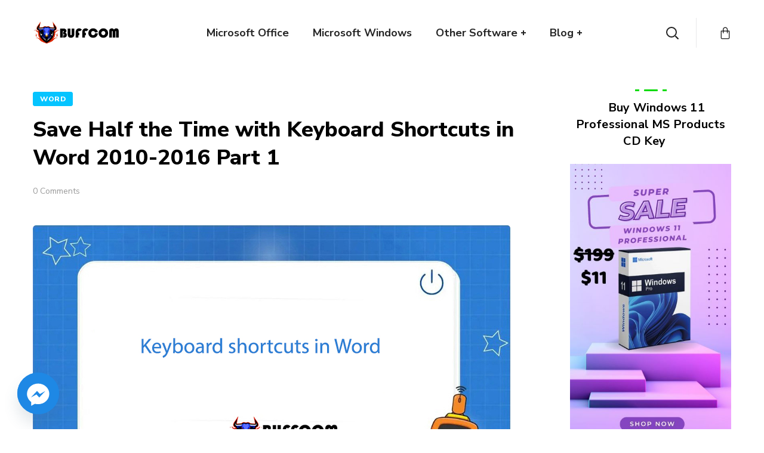

--- FILE ---
content_type: text/html; charset=UTF-8
request_url: https://buffcom.net/save-half-the-time-with-keyboard-shortcuts-in-word-2010-2016/
body_size: 28434
content:
<!DOCTYPE html>
<html lang="en-US" prefix="og: https://ogp.me/ns#">
<head>
    <meta http-equiv="Content-Type" content="text/html; charset=UTF-8">
    <meta name="viewport" content="width=device-width, initial-scale=1, maximum-scale=1">
    <meta http-equiv="X-UA-Compatible" content="IE=Edge">
    <link rel="pingback" href="https://buffcom.net/xmlrpc.php">
                            <script src="[data-uri]" defer></script>
                        
<!-- Search Engine Optimization by Rank Math - https://rankmath.com/ -->
<title>Save Half the Time with Keyboard Shortcuts in Word 2010-2016 Part 1 - BUFFCOM.NET</title>
<meta name="description" content="Nowadays, MS Word is an essential tool for most work and study tasks. How can you use this tool effectively? This article will share with you the keyboard"/>
<meta name="robots" content="follow, index, max-snippet:-1, max-video-preview:-1, max-image-preview:large"/>
<link rel="canonical" href="https://buffcom.net/save-half-the-time-with-keyboard-shortcuts-in-word-2010-2016/" />
<meta property="og:locale" content="en_US" />
<meta property="og:type" content="article" />
<meta property="og:title" content="Save Half the Time with Keyboard Shortcuts in Word 2010-2016 Part 1 - BUFFCOM.NET" />
<meta property="og:description" content="Nowadays, MS Word is an essential tool for most work and study tasks. How can you use this tool effectively? This article will share with you the keyboard" />
<meta property="og:url" content="https://buffcom.net/save-half-the-time-with-keyboard-shortcuts-in-word-2010-2016/" />
<meta property="og:site_name" content="BUFFCOM.NET" />
<meta property="article:section" content="Word" />
<meta property="og:updated_time" content="2023-03-29T07:45:33+00:00" />
<meta property="og:image" content="https://buffcom.net/wp-content/uploads/2023/03/Keyboard-shortcuts-in-Word.jpg" />
<meta property="og:image:secure_url" content="https://buffcom.net/wp-content/uploads/2023/03/Keyboard-shortcuts-in-Word.jpg" />
<meta property="og:image:width" content="800" />
<meta property="og:image:height" content="419" />
<meta property="og:image:alt" content="Keyboard shortcuts in Word" />
<meta property="og:image:type" content="image/jpeg" />
<meta property="article:published_time" content="2023-03-24T08:37:05+00:00" />
<meta property="article:modified_time" content="2023-03-29T07:45:33+00:00" />
<meta name="twitter:card" content="summary_large_image" />
<meta name="twitter:title" content="Save Half the Time with Keyboard Shortcuts in Word 2010-2016 Part 1 - BUFFCOM.NET" />
<meta name="twitter:description" content="Nowadays, MS Word is an essential tool for most work and study tasks. How can you use this tool effectively? This article will share with you the keyboard" />
<meta name="twitter:image" content="https://buffcom.net/wp-content/uploads/2023/03/Keyboard-shortcuts-in-Word.jpg" />
<meta name="twitter:label1" content="Written by" />
<meta name="twitter:data1" content="Keyaiiead Khoa" />
<meta name="twitter:label2" content="Time to read" />
<meta name="twitter:data2" content="3 minutes" />
<script type="application/ld+json" class="rank-math-schema">{"@context":"https://schema.org","@graph":[{"@type":"Organization","@id":"https://buffcom.net/#organization","name":"Buffcom.NET","url":"https://buffcom.net","logo":{"@type":"ImageObject","@id":"https://buffcom.net/#logo","url":"https://buffcom.net/wp-content/uploads/2021/05/buffcom-logo.jpg","contentUrl":"https://buffcom.net/wp-content/uploads/2021/05/buffcom-logo.jpg","caption":"Buffcom.NET","inLanguage":"en-US","width":"500","height":"133"}},{"@type":"WebSite","@id":"https://buffcom.net/#website","url":"https://buffcom.net","name":"Buffcom.NET","publisher":{"@id":"https://buffcom.net/#organization"},"inLanguage":"en-US"},{"@type":"ImageObject","@id":"https://buffcom.net/wp-content/uploads/2023/03/Keyboard-shortcuts-in-Word.jpg","url":"https://buffcom.net/wp-content/uploads/2023/03/Keyboard-shortcuts-in-Word.jpg","width":"800","height":"419","inLanguage":"en-US"},{"@type":"WebPage","@id":"https://buffcom.net/save-half-the-time-with-keyboard-shortcuts-in-word-2010-2016/#webpage","url":"https://buffcom.net/save-half-the-time-with-keyboard-shortcuts-in-word-2010-2016/","name":"Save Half the Time with Keyboard Shortcuts in Word 2010-2016 Part 1 - BUFFCOM.NET","datePublished":"2023-03-24T08:37:05+00:00","dateModified":"2023-03-29T07:45:33+00:00","isPartOf":{"@id":"https://buffcom.net/#website"},"primaryImageOfPage":{"@id":"https://buffcom.net/wp-content/uploads/2023/03/Keyboard-shortcuts-in-Word.jpg"},"inLanguage":"en-US"},{"@type":"Person","@id":"https://buffcom.net/author/keyaiieadkhoa/","name":"Keyaiiead Khoa","url":"https://buffcom.net/author/keyaiieadkhoa/","image":{"@type":"ImageObject","@id":"https://secure.gravatar.com/avatar/c8be841290aae10bf17a372840014e4b2497382f26b7c90d67d79f4d1c7a2cce?s=96&amp;d=wavatar&amp;r=g","url":"https://secure.gravatar.com/avatar/c8be841290aae10bf17a372840014e4b2497382f26b7c90d67d79f4d1c7a2cce?s=96&amp;d=wavatar&amp;r=g","caption":"Keyaiiead Khoa","inLanguage":"en-US"},"worksFor":{"@id":"https://buffcom.net/#organization"}},{"@type":"BlogPosting","headline":"Save Half the Time with Keyboard Shortcuts in Word 2010-2016 Part 1 - BUFFCOM.NET","keywords":"Keyboard shortcuts in Word","datePublished":"2023-03-24T08:37:05+00:00","dateModified":"2023-03-29T07:45:33+00:00","articleSection":"Word","author":{"@id":"https://buffcom.net/author/keyaiieadkhoa/","name":"Keyaiiead Khoa"},"publisher":{"@id":"https://buffcom.net/#organization"},"description":"Nowadays, MS Word is an essential tool for most work and study tasks. How can you use this tool effectively? This article will share with you the keyboard","name":"Save Half the Time with Keyboard Shortcuts in Word 2010-2016 Part 1 - BUFFCOM.NET","@id":"https://buffcom.net/save-half-the-time-with-keyboard-shortcuts-in-word-2010-2016/#richSnippet","isPartOf":{"@id":"https://buffcom.net/save-half-the-time-with-keyboard-shortcuts-in-word-2010-2016/#webpage"},"image":{"@id":"https://buffcom.net/wp-content/uploads/2023/03/Keyboard-shortcuts-in-Word.jpg"},"inLanguage":"en-US","mainEntityOfPage":{"@id":"https://buffcom.net/save-half-the-time-with-keyboard-shortcuts-in-word-2010-2016/#webpage"}}]}</script>
<!-- /Rank Math WordPress SEO plugin -->

<link rel="alternate" type="application/rss+xml" title="BUFFCOM.NET &raquo; Feed" href="https://buffcom.net/feed/" />
<link rel="alternate" type="application/rss+xml" title="BUFFCOM.NET &raquo; Comments Feed" href="https://buffcom.net/comments/feed/" />
<link rel="alternate" type="application/rss+xml" title="BUFFCOM.NET &raquo; Save Half the Time with Keyboard Shortcuts in Word 2010-2016 Part 1 Comments Feed" href="https://buffcom.net/save-half-the-time-with-keyboard-shortcuts-in-word-2010-2016/feed/" />
<link rel="alternate" title="oEmbed (JSON)" type="application/json+oembed" href="https://buffcom.net/wp-json/oembed/1.0/embed?url=https%3A%2F%2Fbuffcom.net%2Fsave-half-the-time-with-keyboard-shortcuts-in-word-2010-2016%2F" />
<link rel="alternate" title="oEmbed (XML)" type="text/xml+oembed" href="https://buffcom.net/wp-json/oembed/1.0/embed?url=https%3A%2F%2Fbuffcom.net%2Fsave-half-the-time-with-keyboard-shortcuts-in-word-2010-2016%2F&#038;format=xml" />
<style id='wp-img-auto-sizes-contain-inline-css' type='text/css'>
img:is([sizes=auto i],[sizes^="auto," i]){contain-intrinsic-size:3000px 1500px}
/*# sourceURL=wp-img-auto-sizes-contain-inline-css */
</style>

<style id='wp-emoji-styles-inline-css' type='text/css'>

	img.wp-smiley, img.emoji {
		display: inline !important;
		border: none !important;
		box-shadow: none !important;
		height: 1em !important;
		width: 1em !important;
		margin: 0 0.07em !important;
		vertical-align: -0.1em !important;
		background: none !important;
		padding: 0 !important;
	}
/*# sourceURL=wp-emoji-styles-inline-css */
</style>
<link rel='stylesheet' id='wp-block-library-css' href='https://buffcom.net/wp-includes/css/dist/block-library/style.min.css?ver=6.9' type='text/css' media='all' />
<link rel='stylesheet' id='wc-blocks-style-css' href='https://buffcom.net/wp-content/plugins/woocommerce/assets/client/blocks/wc-blocks.css?ver=wc-10.4.3' type='text/css' media='all' />
<style id='global-styles-inline-css' type='text/css'>
:root{--wp--preset--aspect-ratio--square: 1;--wp--preset--aspect-ratio--4-3: 4/3;--wp--preset--aspect-ratio--3-4: 3/4;--wp--preset--aspect-ratio--3-2: 3/2;--wp--preset--aspect-ratio--2-3: 2/3;--wp--preset--aspect-ratio--16-9: 16/9;--wp--preset--aspect-ratio--9-16: 9/16;--wp--preset--color--black: #000000;--wp--preset--color--cyan-bluish-gray: #abb8c3;--wp--preset--color--white: #ffffff;--wp--preset--color--pale-pink: #f78da7;--wp--preset--color--vivid-red: #cf2e2e;--wp--preset--color--luminous-vivid-orange: #ff6900;--wp--preset--color--luminous-vivid-amber: #fcb900;--wp--preset--color--light-green-cyan: #7bdcb5;--wp--preset--color--vivid-green-cyan: #00d084;--wp--preset--color--pale-cyan-blue: #8ed1fc;--wp--preset--color--vivid-cyan-blue: #0693e3;--wp--preset--color--vivid-purple: #9b51e0;--wp--preset--gradient--vivid-cyan-blue-to-vivid-purple: linear-gradient(135deg,rgb(6,147,227) 0%,rgb(155,81,224) 100%);--wp--preset--gradient--light-green-cyan-to-vivid-green-cyan: linear-gradient(135deg,rgb(122,220,180) 0%,rgb(0,208,130) 100%);--wp--preset--gradient--luminous-vivid-amber-to-luminous-vivid-orange: linear-gradient(135deg,rgb(252,185,0) 0%,rgb(255,105,0) 100%);--wp--preset--gradient--luminous-vivid-orange-to-vivid-red: linear-gradient(135deg,rgb(255,105,0) 0%,rgb(207,46,46) 100%);--wp--preset--gradient--very-light-gray-to-cyan-bluish-gray: linear-gradient(135deg,rgb(238,238,238) 0%,rgb(169,184,195) 100%);--wp--preset--gradient--cool-to-warm-spectrum: linear-gradient(135deg,rgb(74,234,220) 0%,rgb(151,120,209) 20%,rgb(207,42,186) 40%,rgb(238,44,130) 60%,rgb(251,105,98) 80%,rgb(254,248,76) 100%);--wp--preset--gradient--blush-light-purple: linear-gradient(135deg,rgb(255,206,236) 0%,rgb(152,150,240) 100%);--wp--preset--gradient--blush-bordeaux: linear-gradient(135deg,rgb(254,205,165) 0%,rgb(254,45,45) 50%,rgb(107,0,62) 100%);--wp--preset--gradient--luminous-dusk: linear-gradient(135deg,rgb(255,203,112) 0%,rgb(199,81,192) 50%,rgb(65,88,208) 100%);--wp--preset--gradient--pale-ocean: linear-gradient(135deg,rgb(255,245,203) 0%,rgb(182,227,212) 50%,rgb(51,167,181) 100%);--wp--preset--gradient--electric-grass: linear-gradient(135deg,rgb(202,248,128) 0%,rgb(113,206,126) 100%);--wp--preset--gradient--midnight: linear-gradient(135deg,rgb(2,3,129) 0%,rgb(40,116,252) 100%);--wp--preset--font-size--small: 13px;--wp--preset--font-size--medium: 20px;--wp--preset--font-size--large: 36px;--wp--preset--font-size--x-large: 42px;--wp--preset--spacing--20: 0.44rem;--wp--preset--spacing--30: 0.67rem;--wp--preset--spacing--40: 1rem;--wp--preset--spacing--50: 1.5rem;--wp--preset--spacing--60: 2.25rem;--wp--preset--spacing--70: 3.38rem;--wp--preset--spacing--80: 5.06rem;--wp--preset--shadow--natural: 6px 6px 9px rgba(0, 0, 0, 0.2);--wp--preset--shadow--deep: 12px 12px 50px rgba(0, 0, 0, 0.4);--wp--preset--shadow--sharp: 6px 6px 0px rgba(0, 0, 0, 0.2);--wp--preset--shadow--outlined: 6px 6px 0px -3px rgb(255, 255, 255), 6px 6px rgb(0, 0, 0);--wp--preset--shadow--crisp: 6px 6px 0px rgb(0, 0, 0);}:where(.is-layout-flex){gap: 0.5em;}:where(.is-layout-grid){gap: 0.5em;}body .is-layout-flex{display: flex;}.is-layout-flex{flex-wrap: wrap;align-items: center;}.is-layout-flex > :is(*, div){margin: 0;}body .is-layout-grid{display: grid;}.is-layout-grid > :is(*, div){margin: 0;}:where(.wp-block-columns.is-layout-flex){gap: 2em;}:where(.wp-block-columns.is-layout-grid){gap: 2em;}:where(.wp-block-post-template.is-layout-flex){gap: 1.25em;}:where(.wp-block-post-template.is-layout-grid){gap: 1.25em;}.has-black-color{color: var(--wp--preset--color--black) !important;}.has-cyan-bluish-gray-color{color: var(--wp--preset--color--cyan-bluish-gray) !important;}.has-white-color{color: var(--wp--preset--color--white) !important;}.has-pale-pink-color{color: var(--wp--preset--color--pale-pink) !important;}.has-vivid-red-color{color: var(--wp--preset--color--vivid-red) !important;}.has-luminous-vivid-orange-color{color: var(--wp--preset--color--luminous-vivid-orange) !important;}.has-luminous-vivid-amber-color{color: var(--wp--preset--color--luminous-vivid-amber) !important;}.has-light-green-cyan-color{color: var(--wp--preset--color--light-green-cyan) !important;}.has-vivid-green-cyan-color{color: var(--wp--preset--color--vivid-green-cyan) !important;}.has-pale-cyan-blue-color{color: var(--wp--preset--color--pale-cyan-blue) !important;}.has-vivid-cyan-blue-color{color: var(--wp--preset--color--vivid-cyan-blue) !important;}.has-vivid-purple-color{color: var(--wp--preset--color--vivid-purple) !important;}.has-black-background-color{background-color: var(--wp--preset--color--black) !important;}.has-cyan-bluish-gray-background-color{background-color: var(--wp--preset--color--cyan-bluish-gray) !important;}.has-white-background-color{background-color: var(--wp--preset--color--white) !important;}.has-pale-pink-background-color{background-color: var(--wp--preset--color--pale-pink) !important;}.has-vivid-red-background-color{background-color: var(--wp--preset--color--vivid-red) !important;}.has-luminous-vivid-orange-background-color{background-color: var(--wp--preset--color--luminous-vivid-orange) !important;}.has-luminous-vivid-amber-background-color{background-color: var(--wp--preset--color--luminous-vivid-amber) !important;}.has-light-green-cyan-background-color{background-color: var(--wp--preset--color--light-green-cyan) !important;}.has-vivid-green-cyan-background-color{background-color: var(--wp--preset--color--vivid-green-cyan) !important;}.has-pale-cyan-blue-background-color{background-color: var(--wp--preset--color--pale-cyan-blue) !important;}.has-vivid-cyan-blue-background-color{background-color: var(--wp--preset--color--vivid-cyan-blue) !important;}.has-vivid-purple-background-color{background-color: var(--wp--preset--color--vivid-purple) !important;}.has-black-border-color{border-color: var(--wp--preset--color--black) !important;}.has-cyan-bluish-gray-border-color{border-color: var(--wp--preset--color--cyan-bluish-gray) !important;}.has-white-border-color{border-color: var(--wp--preset--color--white) !important;}.has-pale-pink-border-color{border-color: var(--wp--preset--color--pale-pink) !important;}.has-vivid-red-border-color{border-color: var(--wp--preset--color--vivid-red) !important;}.has-luminous-vivid-orange-border-color{border-color: var(--wp--preset--color--luminous-vivid-orange) !important;}.has-luminous-vivid-amber-border-color{border-color: var(--wp--preset--color--luminous-vivid-amber) !important;}.has-light-green-cyan-border-color{border-color: var(--wp--preset--color--light-green-cyan) !important;}.has-vivid-green-cyan-border-color{border-color: var(--wp--preset--color--vivid-green-cyan) !important;}.has-pale-cyan-blue-border-color{border-color: var(--wp--preset--color--pale-cyan-blue) !important;}.has-vivid-cyan-blue-border-color{border-color: var(--wp--preset--color--vivid-cyan-blue) !important;}.has-vivid-purple-border-color{border-color: var(--wp--preset--color--vivid-purple) !important;}.has-vivid-cyan-blue-to-vivid-purple-gradient-background{background: var(--wp--preset--gradient--vivid-cyan-blue-to-vivid-purple) !important;}.has-light-green-cyan-to-vivid-green-cyan-gradient-background{background: var(--wp--preset--gradient--light-green-cyan-to-vivid-green-cyan) !important;}.has-luminous-vivid-amber-to-luminous-vivid-orange-gradient-background{background: var(--wp--preset--gradient--luminous-vivid-amber-to-luminous-vivid-orange) !important;}.has-luminous-vivid-orange-to-vivid-red-gradient-background{background: var(--wp--preset--gradient--luminous-vivid-orange-to-vivid-red) !important;}.has-very-light-gray-to-cyan-bluish-gray-gradient-background{background: var(--wp--preset--gradient--very-light-gray-to-cyan-bluish-gray) !important;}.has-cool-to-warm-spectrum-gradient-background{background: var(--wp--preset--gradient--cool-to-warm-spectrum) !important;}.has-blush-light-purple-gradient-background{background: var(--wp--preset--gradient--blush-light-purple) !important;}.has-blush-bordeaux-gradient-background{background: var(--wp--preset--gradient--blush-bordeaux) !important;}.has-luminous-dusk-gradient-background{background: var(--wp--preset--gradient--luminous-dusk) !important;}.has-pale-ocean-gradient-background{background: var(--wp--preset--gradient--pale-ocean) !important;}.has-electric-grass-gradient-background{background: var(--wp--preset--gradient--electric-grass) !important;}.has-midnight-gradient-background{background: var(--wp--preset--gradient--midnight) !important;}.has-small-font-size{font-size: var(--wp--preset--font-size--small) !important;}.has-medium-font-size{font-size: var(--wp--preset--font-size--medium) !important;}.has-large-font-size{font-size: var(--wp--preset--font-size--large) !important;}.has-x-large-font-size{font-size: var(--wp--preset--font-size--x-large) !important;}
/*# sourceURL=global-styles-inline-css */
</style>

<style id='classic-theme-styles-inline-css' type='text/css'>
/*! This file is auto-generated */
.wp-block-button__link{color:#fff;background-color:#32373c;border-radius:9999px;box-shadow:none;text-decoration:none;padding:calc(.667em + 2px) calc(1.333em + 2px);font-size:1.125em}.wp-block-file__button{background:#32373c;color:#fff;text-decoration:none}
/*# sourceURL=/wp-includes/css/classic-themes.min.css */
</style>
<link rel='stylesheet' id='contact-form-7-css' href='https://buffcom.net/wp-content/plugins/contact-form-7/includes/css/styles.css?ver=6.1.4' type='text/css' media='all' />
<link rel='stylesheet' id='kk-star-ratings-css' href='https://buffcom.net/wp-content/plugins/kk-star-ratings/src/core/public/css/kk-star-ratings.min.css?ver=5.4.10.3' type='text/css' media='all' />
<link rel='stylesheet' id='woocommerce-layout-css' href='https://buffcom.net/wp-content/plugins/woocommerce/assets/css/woocommerce-layout.css?ver=10.4.3' type='text/css' media='all' />
<link rel='stylesheet' id='woocommerce-smallscreen-css' href='https://buffcom.net/wp-content/plugins/woocommerce/assets/css/woocommerce-smallscreen.css?ver=10.4.3' type='text/css' media='only screen and (max-width: 768px)' />
<link rel='stylesheet' id='woocommerce-general-css' href='https://buffcom.net/wp-content/plugins/woocommerce/assets/css/woocommerce.css?ver=10.4.3' type='text/css' media='all' />
<style id='woocommerce-inline-inline-css' type='text/css'>
.woocommerce form .form-row .required { visibility: visible; }
/*# sourceURL=woocommerce-inline-inline-css */
</style>
<link rel='stylesheet' id='seofy-default-style-css' href='https://buffcom.net/wp-content/themes/seofy/style.css?ver=6.9' type='text/css' media='all' />
<link rel='stylesheet' id='flaticon-css' href='https://buffcom.net/wp-content/themes/seofy/fonts/flaticon/flaticon.css?ver=6.9' type='text/css' media='all' />
<link rel='stylesheet' id='vc_font_awesome_5_shims-css' href='https://buffcom.net/wp-content/plugins/js_composer/assets/lib/bower/font-awesome/css/v4-shims.min.css?ver=6.6.0' type='text/css' media='all' />
<link rel='stylesheet' id='vc_font_awesome_5-css' href='https://buffcom.net/wp-content/plugins/js_composer/assets/lib/bower/font-awesome/css/all.min.css?ver=6.6.0' type='text/css' media='all' />
<link rel='stylesheet' id='seofy-main-css' href='https://buffcom.net/wp-content/themes/seofy/css/main.css?ver=6.9' type='text/css' media='all' />
<style id='seofy-main-inline-css' type='text/css'>
body {font-size: 16px;line-height: 1.875;font-weight: 400;color: #1e1e1e;}body,.author-info_name,.seofy_module_message_box .message_content .message_title,.seofy_module_videobox .title,.vc_row .vc_toggle .vc_toggle_title h4,.single_team_page .team-info_wrapper .team-info_item span,.wpb-js-composer .vc_row .vc_tta.vc_general .vc_tta-panel-title > a span,.wpb-js-composer .wgl-container .vc_row .vc_pie_chart .wpb_pie_chart_heading,.seofy_module_time_line_vertical .time_line-title{font-family: Nunito Sans;}select,ul.wgl-pagination li span,.blog-post.format-quote .blog-post_quote-author-pos,.seofy_module_testimonials .testimonials_quote,.recent-posts-widget .meta-wrapper a:hover,.tagcloud a,blockquote cite,#comments .comment-reply-link:hover,body input::placeholder,body textarea::placeholder,.share_post-container:hover > a,.vc_row .vc_toggle .vc_toggle_icon{color: #1e1e1e;}.seofy_module_carousel .slick-prev:after,.seofy_module_carousel .slick-next:after{border-color: #1e1e1e;}.seofy_module_title .external_link .button-read-more {line-height: 1.875;}h1,h2,h3,h4,h5,h6,h1 span,h2 span,h3 span,h4 span,h5 span,h6 span,h1 a,h2 a,h3 a,h4 a,h5 a,h6 a,.page-header .page-header_title,.button-read-more,.blog-post_cats,.cats_post,.column1 .item_title a,.seofy_twitter .twitt_title,.tagcloud-wrapper .title_tags,.strip_template .strip-item a span,.single_team_page .team-single_speaches-info .speech-info_desc span,.shortcode_tab_item_title,.index_number,.primary-nav.footer-menu .menu-item a{font-family: Nunito Sans;font-weight: 800;}#main ol > li:before,blockquote,body .widget_rss ul li .rss-date,body .widget .widget-title,label,legend,.author-info_content .author-info_name,.blog-post.format-quote .blog-post_quote-author,.blog-post_link>.link_post,.blog-post_quote-text,.blog-post_views-wrap .counts,.blog-post_meta-date .date_post span,.countdown-section .countdown-amount,.custom-header-font,.comments-title .number-comments,.dropcap,.seofy_module_counter .counter_value_wrap,.seofy_module_counter .counter_value_hide,.seofy_module_double_headings,.seofy_module_infobox .infobox_icon_container .infobox_icon_number,.seofy_module_pricing_plan .pricing_price_wrap,.isotope-filter a .number_filter,.mashsb-count .counts,.mashsb-box .mashsb-buttons a .text,.prev-link,.next-link,.vc_row .vc_tta.vc_general.vc_tta-style-accordion_bordered .vc_tta-panel-title>a span,.wgl_timetabs .timetabs_headings .wgl_tab .tab_title,.widget.seofy_widget.seofy_banner-widget .banner-widget_text,.widget.seofy_widget.seofy_banner-widget .banner-widget_text_bg,.blog-post_meta-categories a,.blog-post_meta-categories span,.blog-post_meta-date .date_post,.seofy_module_counter .counter_title,.seofy_module_progress_bar .progress_label,.seofy_module_progress_bar .progress_value,.seofy_module_progress_bar .progress_units,.isotope-filter a,.heading_subtitle,.info_prev-link_wrapper a,.info_next-link_wrapper a,.widget.widget_wgl_posts .recent-posts-widget li > .recent-posts-content .post_title,.page-header_breadcrumbs .breadcrumbs,.single_meta .single_info-share_social-wpapper > span.share_title,.single_team_page .team-single_speaches-info .speech-info_day,.single_team_page .team-info_wrapper .team-info_item,.wgl_portfolio_item-meta .post_cats,.single_team_page .team-info_wrapper .team-info_item,.portfolio_info_item-info_desc h5,.single_info-share_social-wpapper > span{font-family: Nunito Sans;}.banner_404,.wgl_portfolio_single-item .tagcloud .tagcloud_desc,.wgl_timetabs .timetabs_data .timetabs_item .item_time,.wgl_timetabs .timetabs_data .timetabs_item .content-wrapper .item_title,.wpb-js-composer .wgl-container .vc_row .vc_pie_chart .vc_pie_chart_value{font-family: Nunito Sans;color: #000000;}#comments .comment-reply-link,ul.wgl-pagination li a,body .footer select option,body .widget .widget-title,blockquote,h1,h2,h3,h4,h5,h6,h1 span,h2 span,h3 span,h4 span,h5 span,h6 span,h1 a,h2 a,h3 a,h4 a,h5 a,h6 a,h3#reply-title a,ul.wgl-pagination li span.current,ul.wgl-pagination li a:hover,.seofy_module_carousel .slick-prev:after,.seofy_module_carousel .slick-next:after,.prev-link-info_wrapper,.next-link-info_wrapper,.author-info_wrapper .title_soc_share,.author-widget_title,.blog-post_quote-author,.header_search.search_standard .header_search-field .search-form:after,.calendar_wrap tbody,.comment_author_says,.comment_author_says a,.single_meta .blog-post_share-wrap > span.share_title,.seofy_module_counter .counter_title,.single_meta .single_info-share_social-wpapper > span.share_title,.seofy_module_double_headings .heading_title,.seofy_module_testimonials .testimonials_item .testimonials_content_wrap .testimonials_name,.seofy_module_progress_bar .progress_label,.seofy_module_progress_bar .progress_value,.seofy_module_progress_bar .progress_units,.seofy_module_pricing_plan .pricing_plan_wrap .pricing_content > ul > li > b,.seofy_module_pricing_plan .pricing_plan_wrap .pricing_price_wrap,.tagcloud-wrapper .title_tags,.item_title a,.single_info-share_social-wpapper > span,.wgl_module_title.item_title .carousel_arrows a span:after,.wgl_module_team.info_under_image .team-department,.widget_search .search-form:after,.widget.widget_archive ul li:before,.widget.widget_recent_entries ul li:before,.widget.widget_meta ul li:before,.widget.widget_categories ul li:before,.widget.widget_wgl_posts .recent-posts-widget .post_title a,.widget.widget_archive ul li,.widget.widget_pages ul li,.widget.widget_meta ul li,.widget.widget_recent_comments ul li,.widget.widget_recent_entries ul li,.widget.widget_nav_menu ul li,.widget.widget_categories ul li,.wpb-js-composer .vc_row .vc_general.vc_tta-tabs .vc_tta-tabs-list .vc_tta-tab > a,.wpb-js-composer .wgl-container .vc_chart.vc_round-chart[data-vc-legend="1"] .vc_chart-legend li,.wpb-js-composer .wgl-container .vc_row .vc_general.vc_tta.vc_tta-accordion .vc_tta-panels-container .vc_tta-panel .vc_tta-panel-heading .vc_tta-panel-title,.wpb-js-composer .wgl-container .vc_row .vc_general.vc_tta.vc_tta-accordion .vc_tta-panels-container .vc_tta-panel.vc_active .vc_tta-panel-heading .vc_tta-panel-title > a .vc_tta-controls-icon,.wpb-js-composer .wgl-container .vc_row .vc_toggle.vc_toggle_active .vc_toggle_title .vc_toggle_icon,.wgl_timetabs .timetabs_headings .wgl_tab.active .tab_title,.wgl_timetabs .timetabs_headings .wgl_tab:hover .tab_title,.isotope-filter.filter_def a .number_filter,.inside_image .wgl_portfolio_item-title .title,.isotope-filter a:not(.active):not(:hover),ul.wp-block-archives.wp-block-archives-list li,ul.wp-block-latest-posts li,ul.wp-block-categories.wp-block-categories-list li{color: #000000;}input::-webkit-input-placeholder,textarea::-webkit-input-placeholder,input:-moz-placeholder,textarea:-moz-placeholder,input::-moz-placeholder,textarea::-moz-placeholder,input:-ms-input-placeholder,textarea:-ms-input-placeholder{color: #000000;}.seofy_module_title .carousel_arrows a span {background: #000000;}.seofy_module_infobox.infobox_alignment_left.title_divider .infobox_title:before,.seofy_module_infobox.infobox_alignment_right.title_divider .infobox_title:before{background-color: #000000;} .blog-post_cats span a:hover,.cats_post span a:hover,.cats_post a:hover{background-color: #000000 !important;}.seofy_module_title .carousel_arrows a span:before {border-color: #000000;}.wgl-theme-header .wgl-sticky-header .header_search{height: 50px !important;}#scroll_up {background-color: #c10e0e;color: #ffffff;}.wgl-sticky-header .wgl-header-row .primary-nav .lavalamp-object{background-color: #404040;}.primary-nav>div>ul,.primary-nav>ul,.primary-nav ul li.mega-menu-links > ul > li{font-family: Nunito Sans;font-weight: 700;line-height: 30px;font-size: 18px;}.primary-nav ul li ul,.wpml-ls,.primary-nav ul li div.mega-menu-container{font-family: Nunito Sans;font-weight: 600;line-height: 30px;font-size: 16px;}.wgl-theme-header .header_search-field,.primary-nav ul li ul,.primary-nav ul li div.mega-menu-container,.wgl-theme-header .woo_mini_cart,.wpml-ls-legacy-dropdown .wpml-ls-current-language .wpml-ls-sub-menu{background-color: rgba(255,255,255,1);color: #232323;}.wgl-header-row-section_top .primary-nav .lavalamp-object{background-color: rgba(143,143,143,1);}.wgl-header-row-section_middle .primary-nav .lavalamp-object{background-color: rgba(37,37,37,1);}.wgl-header-row-section_bottom .primary-nav .lavalamp-object{background-color: rgba(254,254,254,0.5);}.mobile_nav_wrapper,.wgl-menu_outer,.mobile_nav_wrapper .primary-nav ul li ul.sub-menu,.mobile_nav_wrapper .primary-nav ul li.mega-menu-links > ul.mega-menu > li > ul > li ul,.mobile_nav_wrapper .primary-nav ul li.mega-menu-links > ul.mega-menu > li > ul{background-color: rgba(255,255,255,1);color: #0a0a0a;}button,a:hover .wgl-icon,button:focus,button:active,h3#reply-title a:hover,input[type='submit']:focus,input[type='submit']:active,input[type="submit"]:hover,.author-info_social-wrapper,.button-read-more,.button-read-more:hover,.blog-post_title i,.blog-post_link>.link_post:hover,.blog-post.format-standard.link .blog-post_title:before,.blog-post_cats span,.blog-post_title a:hover,.blog-posts .meta-wrapper a:hover,.share_link span.fa:hover,.share_post span.fa:hover,.calendar_wrap thead,.copyright a:hover,.comment_author_says a:hover,.dropcap,.meta-wrapper > span.author_post a,.blog-post_wrapper .share_post-container:hover > a,.seofy_submit_wrapper:hover > i,.seofy_custom_button i,.seofy_custom_text a,.seofy_module_button a:hover,.seofy_module_carousel .slick-prev:hover:after,.seofy_module_carousel .slick-next:hover:after,.seofy_module_counter .counter_icon,.seofy_module_counter .counter_value_wrap,.seofy_module_counter .counter_value_wrap .counter_value_suffix,.seofy_module_demo_item .di_title-wrap .di_subtitle,.seofy_module_demo_item .di_title_wrap a:hover .di_title,.seofy_module_double_headings .heading_subtitle,.seofy_module_social .soc_icon:hover,.seofy_module_testimonials .testimonials_quote:before,.seofy_module_infobox .infobox_icon,.seofy_twitter a,.header_search .header_search-button > i:hover,.header_search-field .search-form:after,.next-link_wrapper .image_next.no_image:before,.next-link_wrapper .image_next:after,.prev-link_wrapper .image_prev:after,.prev-link_wrapper .image_prev.no_image:before,.single_team_page .team-info_wrapper .team-department span,.single_team_page .team-single_speaches-info .speech-info_desc span,.header_search .header_search-button > i:hover,.load_more_item:hover,.load_more_works:hover,.mc_form_inside #mc_signup_submit:hover,.meta-wrapper a:hover,.primary-nav ul li ul .menu-item.current-menu-item > a,.primary-nav ul ul li.menu-item.current-menu-ancestor > a,.primary-nav ul ul li.menu-item.current-menu-item > a,.primary-nav ul li ul .menu-item:hover > a,.primary-nav ul li ul .menu-item.back:hover > a,.primary-nav ul li ul .menu-item.back:hover:before,.vc_wp_custommenu .menu .menu-item.current-menu-item > a,.single_team_page .team-info_wrapper .team-info_item a:hover,.single-member-page .member-icon:hover,.single-member-page .team-link:hover,.single_team_page .team-single_speaches-info .speech-info_day,.team-icons .member-icon:hover,.under_image .wgl_portfolio_item-meta .post_cats,.vc_wp_custommenu .menu .menu-item.current-menu-ancestor > a,.wgl_timetabs .timetabs_headings .wgl_tab.active .tab_subtitle,.wgl_timetabs .timetabs_headings .wgl_tab:hover .tab_subtitle,.wgl_portfolio_category-wrapper a:hover,.wgl-theme-header .wrapper .seofy_module_button a:hover,.wgl_module_team .team-item_info .team-item_titles .team-title:hover,.wgl-icon:hover,.wgl-theme-color,.wpb-js-composer .wgl-container .vc_row .vc_general.vc_tta.vc_tta-accordion .vc_tta-panels-container .vc_tta-panel .vc_tta-panel-heading .vc_tta-panel-title:hover,.wpb-js-composer .wgl-container .vc_row .vc_general.vc_tta.vc_tta-accordion .vc_tta-panels-container .vc_tta-panel .vc_tta-panel-heading .vc_tta-panel-title.vc_tta-controls-icon-position-right .vc_tta-controls-icon,.wpb-js-composer .wgl-container .vc_row .vc_general.vc_tta.vc_tta-accordion .vc_tta-panels-container .vc_tta-panel.vc_active .vc_tta-panel-heading .vc_tta-panel-title > a span,.wpb-js-composer .wgl-container .vc_row .vc_toggle .vc_toggle_title:hover,.wpb-js-composer .wgl-container .vc_row .vc_toggle .vc_toggle_title:hover h4,.wpb-js-composer .wgl-container .vc_row .vc_toggle .vc_toggle_title .vc_toggle_icon,.wpb-js-composer .wgl-container .vc_row .vc_toggle.vc_toggle_active .vc_toggle_title h4,.wpb-js-composer .vc_row .vc_tta.vc_general .vc_active .vc_tta-panel-title > a:before,.wpml-ls a:hover,.wpml-ls-legacy-dropdown .wpml-ls-current-language:hover > a,.wpml-ls-legacy-dropdown .wpml-ls-current-language a:hover,.header_search .header_search-button > i:hover,.meta-wrapper span:after,.meta-wrapper > span:before,.wgl_portfolio_item-meta .post_cats a:hover,.under_image .wgl_portfolio_item-title .title:hover,.seofy_module_services_3 .services_icon_wrapper .services_icon,.seofy_module_circuit_services .services_subtitle,.seofy_module_services_4 .services_icon,.seofy_module_services_4:hover .services_number,ul.wp-block-archives.wp-block-archives-list li a:hover,ul.wp-block-latest-posts li a:hover,ul.wp-block-categories.wp-block-categories-list li a:hover{color: #03db00;}.hover_links a:hover,header .header-link:hover{color: #03db00 !important;}body .widget_nav_menu .current-menu-ancestor > a,body .widget_nav_menu .current-menu-item > a,body .widget_recent_entriesul li .post-date,body .widget_rss ul li .rss-date,.seofy_banner-widget .banner-widget_button:hover,.recent-posts-widget .meta-wrapper a,.widget.widget_archive ul li a:hover,.widget.widget_archive ul li a:hover,.widget.widget_categories ul li a:hover,.widget.widget_categories ul li a:hover,.widget.widget_recent_comments ul li a,.widget.widget_recent_comments ul li a,.widget.widget_recent_entries ul li:before,.widget.widget_recent_entries ul li:before,.widget.widget_pages ul li a:hover,.widget.widget_pages ul li a:hover,.widget.widget_meta ul li a:hover,.widget.widget_meta ul li a:hover,.widget.seofy_widget.seofy_banner-widget .banner-widget_button:hover,.widget.seofy_widget.seofy_banner-widget .banner-widget_button:hover,.widget.widget_recent_comments ul li a:hover,.widget.widget_recent_comments ul li a:hover,.widget.widget_recent_entries ul li a:hover,.widget.widget_recent_entries ul li a:hover,.widget.widget_nav_menu ul li a:hover,.widget.widget_nav_menu ul li a:hover,.widget.widget_wgl_posts .recent-posts-widget li > .recent-posts-content .post_title a:hover,.widget.widget_wgl_posts .recent-posts-widget li > .recent-posts-content .post_title a:hover,.recent-posts-widget .meta-wrapper a{color: #03db00;}.primary-nav ul li ul li:hover > a > span:before,.wpml-ls-legacy-dropdown .wpml-ls-sub-menu .wpml-ls-item a span:before,.primary-nav ul li ul li > a > span:before,.single_team_page .team-title:before,.isotope-filter a.active,.isotope-filter a:hover,.wgl-container ul.seofy_plus li:after,.wgl-container ul.seofy_plus li:before,.wgl-container ul.seofy_dash li:before,.seofy_module_double_headings .heading_title .heading_divider,.seofy_module_double_headings .heading_title .heading_divider:before,.seofy_module_double_headings .heading_title .heading_divider:after,ul.wp-block-archives.wp-block-archives-list li a:before{background: #03db00;}::selection,#comments .comment-reply-link:hover,#comments > h3:after,#sb_instagram .sbi_photo:before,#main ul.seofy_plus li:before,aside > .widget + .widget:before,button:hover,body .widget .widget-title .widget-title_dots,body .widget .widget-title .widget-title_dots:before,body .widget .widget-title .widget-title_dots:after,input[type="submit"],mark,span.highlighter,.button-read-more:after,.blog-post_cats span a,.calendar_wrap caption,.comment-reply-title:after,.seofy_divider .seofy_divider_line .seofy_divider_custom .divider_line,.seofy_module_cats .cats_item-count,.seofy_module_double_headings .heading_subtitle:after,.seofy_module_double_headings .heading_subtitle:before,.seofy_module_progress_bar .progress_bar,.seofy_module_progress_bar .progress_label_wrap:before,.seofy_module_infobox.type_tile:hover:before,.seofy_module_social.with_bg .soc_icon,.seofy_module_pricing_plan .pricing_plan_wrap.highlighted .pricing_header,.seofy_module_title:after,.seofy_module_title .carousel_arrows a:hover span,.seofy_module_videobox .videobox_link,.load_more_works,.mc_form_inside #mc_signup_submit,.vc_wp_custommenu .menu .menu-item a:before,.primary-nav > ul > li > a > span:after,.primary-nav ul li ul li > a span:before,.primary-nav ul li ul li > a:before,.primary-nav > ul:not(.lavalamp) > li.current-menu-item > a > span:after,.primary-nav > ul:not(.lavalamp) > li.current-menu-ancestor > a> span:after,.primary-nav ul li.mega-menu.mega-cat div.mega-menu-container ul.mega-menu.cats-horizontal > li.is-active > a,.primary-nav ul li.mega-menu-links > ul > li > a:before,.primary-nav ul li.menu-item.current-menu-ancestor > a > span:after,.primary-nav ul li.menu-item.current-menu-item > a > span:after,.wpml-ls-legacy-dropdown .wpml-ls-sub-menu .wpml-ls-item a:before,.wgl_module_title.item_title .carousel_arrows a:hover,.wgl_timetabs .timetabs_headings .wgl_tab.active:after,.seofy_banner-widget .banner-widget_button,.widget .calendar_wrap table td#today:before,.widget .calendar_wrap table td#today:before,.widget .calendar_wrap tbody td > a:before,.widget .counter_posts,.widget.widget_pages ul li a:before,.widget.widget_nav_menu ul li a:before,.widget_nav_menu .menu .menu-item:before,.widget_postshero .recent-posts-widget .post_cat a,.widget_categories ul li > a:before,.widget_meta ul li > a:before,.widget_archive ul li > a:before,.tagcloud a:hover{background-color: #03db00;}.seofy_module_button a{border-color: #03db00;background: #03db00;}.blog-post_meta-date,.blog-post_cats span a,.seofy_404_button.seofy_module_button a,.seofy_module_carousel.navigation_offset_element .slick-prev:hover,.seofy_module_carousel.navigation_offset_element .slick-next:hover,.cats_post a,.load_more_item,.next-link:hover,.prev-link:hover{border-color: #03db00;background: #03db00;} #comments .comment-reply-link,.banner-widget_button,.seofy_module_button a:hover,.seofy_module_carousel.pagination_circle_border .slick-dots li button,.seofy_module_cats .seofy_module_carousel .slick-next:hover,.seofy_module_cats .seofy_module_carousel .slick-prev:hover,.seofy_module_title .carousel_arrows a:hover span:before,.load_more_item:hover,.load_more_works{border-color: #03db00;}.single_team_page .team-info_wrapper .team-info_svg svg,.single_team_page .team-single_wrapper:hover .team-info_wrapper .team-info_svg svg,.wgl_module_team.horiz_type .team-item_content:hover .team-info_svg svg{fill: #03db00;}.wgl-theme-header .header_search .header_search-field:after{border-bottom-color: rgba(3,219,0,0.9);}.theme_color_shadow{box-shadow: 0px 11px 38px 0px rgba(3,219,0,0.45);}a,blockquote:before,.dropcap,#main ul li:before,body ol > li:before,.blog-post_link:before,.blog-post_meta-categories span,.blog-post_quote-text:before,.wgl_portfolio_item-meta a,.wgl_portfolio_item-meta span,.seofy_module_demo_item .di_label{color: #05c4ff;}#main ul li:before,.meta-wrapper span:after,.prev-link_wrapper .image_prev .no_image_post,.next-link_wrapper .image_next .no_image_post,.next-link_wrapper .image_next:after,.prev-link_wrapper .image_prev:after,.wgl-pagination .page .current,.wgl-pagination .page a:hover,.page-header_breadcrumbs .divider,.slick-dots li button,ul.wp-block-categories.wp-block-categories-list li .post_count{background: #05c4ff;}body .widget_categories ul li .post_count,body .widget_product_categories ul li .post_count,body .widget_meta ul li .post_count,body .widget_archive ul li .post_count{background: #05c4ff;}.blog-post_meta-categories a{background: #05c4ff;border-color: #05c4ff;}.footer_top-area .widget.widget_archive ul li > a:hover,.footer_top-area .widget.widget_archive ul li > a:hover,.footer_top-area .widget.widget_categories ul li > a:hover,.footer_top-area .widget.widget_categories ul li > a:hover,.footer_top-area .widget.widget_pages ul li > a:hover,.footer_top-area .widget.widget_pages ul li > a:hover,.footer_top-area .widget.widget_meta ul li > a:hover,.footer_top-area .widget.widget_meta ul li > a:hover,.footer_top-area .widget.widget_recent_comments ul li > a:hover,.footer_top-area .widget.widget_recent_comments ul li > a:hover,.footer_top-area .widget.widget_recent_entries ul li > a:hover,.footer_top-area .widget.widget_recent_entries ul li > a:hover,.footer_top-area .widget.widget_nav_menu ul li > a:hover,.footer_top-area .widget.widget_nav_menu ul li > a:hover,.footer_top-area .widget.widget_wgl_posts .recent-posts-widget li > .recent-posts-content .post_title a:hover,.footer_top-area .widget.widget_wgl_posts .recent-posts-widget li > .recent-posts-content .post_title a:hover{color: #03db00;}.footer ul li:before,.footer ul li:before,.footer_top-area a:hover,.footer_top-area a:hover{color: #03db00;}.footer_top-area .widget-title,.footer_top-area .widget-title .rsswidget,.footer_top-area .widget.widget_pages ul li a,.footer_top-area .widget.widget_nav_menu ul li a,.footer_top-area .widget.widget_wgl_posts .recent-posts-widget li > .recent-posts-content .post_title a,.footer_top-area .widget.widget_archive ul li > a,.footer_top-area .widget.widget_categories ul li > a,.footer_top-area .widget.widget_pages ul li > a,.footer_top-area .widget.widget_meta ul li > a,.footer_top-area .widget.widget_recent_comments ul li > a,.footer_top-area .widget.widget_recent_entries ul li > a,.footer_top-area .widget.widget_archive ul li:before,.footer_top-area .widget.widget_meta ul li:before,.footer_top-area .widget.widget_categories ul li:before,.footer_top-area strong,.footer_top-area h1,.footer_top-area h2,.footer_top-area h3,.footer_top-area h4,.footer_top-area h5,.footer_top-area h6{color: #000000;}.footer_top-area{color: #000000;}.footer_top-area .widget.widget_archive ul li:after,.footer_top-area .widget.widget_pages ul li:after,.footer_top-area .widget.widget_meta ul li:after,.footer_top-area .widget.widget_recent_comments ul li:after,.footer_top-area .widget.widget_recent_entries ul li:after,.footer_top-area .widget.widget_nav_menu ul li:after,.footer_top-area .widget.widget_categories ul li:after{background-color: #000000;}.footer .copyright{color: #888888;}.woocommerce div.product form.cart div.quantity label.label-qty{font-family: Nunito Sans;}.woocommerce .woocommerce-result-count,.woocommerce-page .woocommerce-result-count,.woocommerce .woocommerce-ordering select,.woocommerce .summary .product_meta > span span,.woocommerce table.shop_table td.product-name .product-quantity,.woocommerce table.shop_table td.product-total .woocommerce-Price-amount.amount,.woocommerce .summary .product_meta > span a,.woocommerce nav.woocommerce-pagination ul li a,.woocommerce div.product form.cart div.quantity .qty,.woocommerce-error,.woocommerce-info,.woocommerce-message{color: #1e1e1e;}.woocommerce div.product form.cart div.quantity .quantity-wrapper .qty,.woocommerce .cart-collaterals .cart_totals table th{font-family: Nunito Sans;}#add_payment_method .cart-collaterals .cart_totals .woocommerce-shipping-destination,.woocommerce-cart .cart-collaterals .cart_totals .woocommerce-shipping-destination,.woocommerce-checkout .cart-collaterals .cart_totals .woocommerce-shipping-destination,.woocommerce label,.woocommerce strong,.product-categories .cat-item a,.product-categories a,.widget_product_search .woocommerce-product-search:before,.woocommerce .widget_shopping_cart .total strong,.woocommerce.widget_shopping_cart .total strong,.woocommerce div.product .woocommerce-tabs .panel #respond #commentform label,.woocommerce .widget_price_filter .price_slider_amount,.woocommerce div.product .woocommerce-tabs .panel table.shop_attributes th,.woocommerce .cart-collaterals .cart_totals table th,.woocommerce-page .cart-collaterals .cart_totals table th,.woocommerce div.product form.cart div.quantity .quantity-wrapper .qty::placeholder,.woocommerce .summary .product_meta > span,.woocommerce div.product .woocommerce-tabs ul.tabs li,.woocommerce div.product form.cart button.button.alt:hover,.woocommerce div.product .woocommerce-tabs ul.tabs li.active,.woocommerce ul.cart_list li a,.woocommerce table.shop_table td.product-name,.woocommerce ul.product_list_widget li a,.woocommerce-tabs .comment-reply-title,.woocommerce form .form-row label,.woocommerce table.shop_table tfoot tr th,.woocommerce ul#shipping_method li label,.woocommerce div.product .woocommerce-tabs ul.tabs li a,.woocommerce form .form-row .select2-container--default .select2-selection--single .select2-selection__rendered{color: #000000;}.woocommerce #respond input#submit.disabled,.woocommerce #respond input#submit:disabled,.woocommerce #respond input#submit:disabled[disabled],.woocommerce a.button.disabled,.woocommerce a.button:disabled,.woocommerce a.button:disabled[disabled],.woocommerce button.button.disabled,.woocommerce button.button:disabled,.woocommerce button.button:disabled[disabled],.woocommerce input.button.disabled,.woocommerce input.button:disabled,.woocommerce input.button:disabled[disabled]{color: #000000 !important;}ul.wgl-products .price,.woocommerce .products ul.wgl-products .price,.product_list_widget .product-title,.wgl-theme-header .woo_mini_cart .woocommerce-mini-cart__total,.wgl-theme-header .woo_mini_cart .woocommerce-mini-cart__buttons a,.product-categories .cat-item .post_count,.product_list_widget .woocommerce-Price-amount,.wgl-theme-header .woo_mini_cart .woocommerce-mini-cart__total .woocommerce-Price-amount,.wgl-theme-header .mini-cart .woocommerce-mini-cart.cart_list.product_list_widget li a,.woocommerce div.product p.price,.woocommerce table.shop_table .woocommerce-Price-amount.amount,.woocommerce .widget_shopping_cart .total .woocommerce-Price-amount,.woocommerce ul.cart_list li a,.woocommerce ul.product_list_widget li a,.woocommerce.widget_shopping_cart .total .woocommerce-Price-amount,.woocommerce .products ul.wgl-products .price,.woocommerce-page .cart-collaterals .cart_totals table th,ul.wgl-products .woocommerce-loop-product__title,.woocommerce .product_meta > span,.woocommerce div.product form.cart .group_table tr td label,.woocommerce div.product span.price,.woocommerce table.shop_table thead th,.checkout.woocommerce-checkout #ship-to-different-address,.checkout.woocommerce-checkout #ship-to-different-address span,.woocommerce div.product .woocommerce-tabs .panel table.shop_attributes th,.woocommerce .products ul.wgl-products .woocommerce-loop-product__title{font-family: Nunito Sans;}.woocommerce .widget_price_filter .price_slider_amount .button:hover{color: #03db00 !important;}ul.wgl-products .price,ul.wgl-products .woocommerce-loop-product__title a:hover,.product_list_widget .woocommerce-Price-amount,.product_list_widget .product-title:hover,.product_list_widget li:hover .product-title,.product-categories a:hover,.product-categories .current-cat a,.product_meta > span a:hover,.wgl-theme-header .woo_mini_cart .woocommerce-mini-cart__buttons a.button.wc-forward:not(.checkout):hover,.wgl-theme-header .mini-cart .woocommerce-mini-cart.cart_list.product_list_widget li a:hover,.woocommerce #respond input#submit:hover,.woocommerce div.product form.cart .button:hover:before,.woocommerce div.product form.cart .reset_variations:before,.woocommerce div.product p.price,.woocommerce div.product span.price,.woocommerce div.product .woocommerce-tabs ul.tabs li.active,.woocommerce form .form-row .required,.woocommerce table.shop_table .woocommerce-Price-amount.amount,.woocommerce table.shop_table .order-total .woocommerce-Price-amount.amount,.woocommerce table.shop_table td.product-name a:hover,.woocommerce table.shop_table.cart input.button:hover,.woocommerce p.stars a,.woocommerce ul.cart_list li a:hover,.woocommerce ul.product_list_widget li a:hover,.woocommerce .products ul.wgl-products .woocommerce-loop-product__title a:hover,.woocommerce .summary .product_meta > span a:hover,.woocommerce .widget_price_filter .price_slider_amount .button:hover,.woocommerce .widget_shopping_cart .buttons a:hover,.woocommerce .widget_shopping_cart .total,.woocommerce.widget_shopping_cart .buttons a:hover,.woocommerce.widget_shopping_cart .total,.woocommerce-cart .wc-proceed-to-checkout a.checkout-button:hover,.woocommerce-review-link:hover{color: #03db00;}.woocommerce .cart .button:hover,.woocommerce .cart button.button:hover,.woocommerce .cart input.button:hover,.product_list_widget .woocommerce-Price-amount,.product_list_widget .product-title:hover,.product_list_widget li:hover .product-title,.product-categories a:hover,.product-categories .current-cat a,.product_meta > span a:hover,.wgl-theme-header .mini-cart .woocommerce-mini-cart.cart_list.product_list_widget li a:hover,.woocommerce div.product form.cart .reset_variations:before,.woocommerce div.product p.price,.woocommerce div.product span.price,.woocommerce form .form-row .required,.woocommerce table.shop_table .woocommerce-Price-amount.amount,.woocommerce table.shop_table .order-total .woocommerce-Price-amount.amount,.woocommerce table.shop_table td.product-name a:hover,.woocommerce table.shop_table.cart input.button:hover,.woocommerce p.stars a,.woocommerce ul.cart_list li a:hover,.woocommerce ul.product_list_widget li a:hover,.woocommerce #respond input#submit:hover,.woocommerce-cart .wc-proceed-to-checkout a.checkout-button:hover,.woocommerce-review-link:hover,.woocommerce .widget_price_filter .price_slider_amount .button:hover,.woocommerce .summary .product_meta > span a:hover,.woocommerce #payment #place_order:hover,.woocommerce-page #payment #place_order:hover,.woocommerce .cart .button:hover,.woocommerce .cart input.button:hover,.woocommerce-message a.button:hover{color: #03db00;}.product-categories .cat-item a:before,.woocommerce #respond input#submit.disabled:hover,.woocommerce #respond input#submit:disabled:hover,.woocommerce #respond input#submit:disabled[disabled]:hover,.woocommerce a.button:hover,.woocommerce a.button.disabled:hover,.woocommerce a.button:disabled:hover,.woocommerce a.button:disabled[disabled]:hover,.woocommerce button.button:disabled:hover,.woocommerce button.button:disabled[disabled]:hover,.woocommerce button.button:hover,.woocommerce button.button.disabled:hover,.woocommerce input.button:hover,.woocommerce input.button:disabled:hover,.woocommerce input.button:disabled[disabled]:hover,.woocommerce input.button.disabled:hover,.woocommerce .widget_price_filter .price_slider_wrapper .ui-widget-content,.woocommerce .widget_price_filter .price_slider_amount .button,.woo_product_image .picture:hover a.add_to_cart_button:hover,.woo_product_image .picture:hover a.button:hover,.woo_product_image .added_to_cart.wc-forward:hover{background-color: #03db00;}ul.wgl-products li a.add_to_cart_button,ul.wgl-products li a.button,ul.wgl-products li .added_to_cart.wc-forward,.woocommerce #respond input#submit.alt,.woocommerce #respond input#submit,.woocommerce #payment #place_order,.woocommerce a.button.alt,.woocommerce a.button,.woocommerce button.button,.woocommerce button.button.alt:hover,.woocommerce div.product form.cart .button:before,.woocommerce div.product form.cart .button,.woocommerce input.button,.woocommerce input.button.alt,.woocommerce .cart input.button,.woocommerce .cart .button,.woocommerce .widget_shopping_cart .buttons a,.woocommerce-message a.button,.woocommerce-page #payment #place_order,.woocommerce.widget_shopping_cart .buttons a,.wgl-theme-header .woo_mini_cart .woocommerce-mini-cart__buttons a.button.wc-forward:not(.checkout){border-color: #03db00;background: #03db00;}#add_payment_method .wc-proceed-to-checkout a.checkout-button,.single-product div.product .woocommerce-product-gallery .woocommerce-product-gallery__trigger:hover,.wgl-theme-header .woo_mini_cart .woocommerce-mini-cart__buttons a.checkout:hover,.woocommerce table.shop_table.cart input.button,.woocommerce .widget_price_filter .price_slider_amount .button,.woocommerce #respond input#submit{border-color: #03db00;background: #03db00;} .wgl-theme-header .woo_mini_cart .woocommerce-mini-cart__buttons a.checkout,.woocommerce #respond input#submit:disabled,.woocommerce #respond input#submit:disabled[disabled],.woocommerce #respond input#submit.disabled,.woocommerce a.button:disabled,.woocommerce a.button:disabled[disabled],.woocommerce a.button.disabled,.woocommerce button.button.alt,.woocommerce button.button:disabled,.woocommerce button.button:disabled[disabled],.woocommerce button.button.disabled,.woocommerce input.button:disabled,.woocommerce input.button:disabled[disabled],.woocommerce input.button.disabled{border-color: #03db00;}.wgl-theme-header .woo_mini_cart .woocommerce-mini-cart__total span,.woocommerce .widget_shopping_cart .total .woocommerce-Price-amount,.woocommerce.widget_shopping_cart .total .woocommerce-Price-amount{color: #05c4ff;}.woocommerce table.shop_table thead,.woocommerce .widget_shopping_cart .buttons a.checkout,.woocommerce.widget_shopping_cart .buttons a.checkout,.woocommerce nav.woocommerce-pagination ul li a:hover,.woocommerce nav.woocommerce-pagination ul li a:focus,.woocommerce nav.woocommerce-pagination ul li a.current,.woocommerce nav.woocommerce-pagination ul li span.current{background: #05c4ff;border-color: #05c4ff;}.woocommerce form .form-row .select2-container--default .select2-selection--single .select2-selection__arrow b{border-color: #000000 transparent transparent transparent;}body {background:#ffffff;}ol.commentlist:after {background:#ffffff;}h1,h1 a,h1 span {font-family:Nunito Sans;font-weight:800;font-size:42px;line-height:36px;}h2,h2 a,h2 span {font-family:Nunito Sans;font-weight:800;font-size:28px;line-height:36px;}h3,h3 a,h3 span {font-family:Nunito Sans;font-weight:800;font-size:25px;line-height:36px;}h4,h4 a,h4 span {font-family:Nunito Sans;font-weight:800;font-size:20px;line-height:36px;}h5,h5 a,h5 span {font-family:Nunito Sans;font-weight:700;font-size:20px;line-height:36px;}h6,h6 a,h6 span {font-family:Nunito Sans;font-weight:700;font-size:18px;line-height:36px;}@media only screen and (max-width: 1200px){.wgl-theme-header{background-color: rgba(254,254,254,1) !important;color: #000000 !important;}.hamburger-inner,.hamburger-inner:before,.hamburger-inner:after{background-color:#000000;}}@media only screen and (max-width: 1200px){.wgl-theme-header .wgl-mobile-header {display: block;}.wgl-site-header {display:none;}.wgl-theme-header .mobile-hamburger-toggle {display: inline-block;}.wgl-theme-header .primary-nav {display:none;}header.wgl-theme-header .mobile_nav_wrapper .primary-nav {display:block;}.wgl-theme-header .wgl-sticky-header {display: none;}.wgl-theme-header.header_overlap {position: relative;z-index: 2;}body.mobile_switch_on .wgl-menu_outer {height: calc(100vh - 100px);}.mobile_nav_wrapper .primary-nav{min-height: calc(100vh - 100px - 30px);}}.vc_custom_1542724364701{padding-bottom: 20px !important;}.vc_custom_1528465408378{margin-top: 23px !important;}.vc_custom_1542637255006{padding-top: 11px !important;}.vc_custom_1542637262804{padding-top: 11px !important;} .example,.woocommerce .widget_price_filter .ui-slider .ui-slider-range {background: #ffc600;background: -moz-linear-gradient(-30deg,#ffc600 0%,#ff4200 100%);background: -webkit-gradient(left top,right bottom,color-stop(0%,#ffc600),color-stop(100%,#ff4200));background: -webkit-linear-gradient(-30deg,#ffc600 0%,#ff4200 100%);background: -o-linear-gradient(-30deg,#ffc600 0%,#ff4200 100%);background: -ms-linear-gradient(-30deg,#ffc600 0%,#ff4200 100%);background: linear-gradient(120deg,#ffc600 0%,#ff4200 100%);}.theme-gradient #scroll_up,.theme-gradient button,.theme-gradient .widget.seofy_widget.seofy_banner-widget .banner-widget_button,.theme-gradient .load_more_item,.theme-gradient input[type="submit"],.theme-gradient .rev_slider .rev-btn.gradient-button,.theme-gradient .seofy_module_demo_item .di_button a,.page_404_wrapper .seofy_404_button.wgl_button .wgl_button_link {background: -webkit-linear-gradient(left,#ffc600 0%,#ff4200 50%,#ffc600 100%);background-size: 300%,1px;background-position: 0%;}.theme-gradient ul.wgl-products li a.add_to_cart_button,.theme-gradient ul.wgl-products li a.button,.theme-gradient div.product form.cart .button,.theme-gradient .widget_shopping_cart .buttons a,.theme-gradient ul.wgl-products li .added_to_cart.wc-forward,.theme-gradient #payment #place_order,.theme-gradient #payment #place_order:hover,.theme-gradient #add_payment_method .wc-proceed-to-checkout a.checkout-button,.theme-gradient table.shop_table.cart input.button,.theme-gradient .checkout_coupon button.button,.theme-gradient #review_form #respond .form-submit input,.theme-gradient #review_form #respond .form-submit input:hover,.theme-gradient .cart .button,.theme-gradient button.button:hover,.theme-gradient .cart_totals .wc-proceed-to-checkout a.checkout-button:hover,.theme-gradient .cart .button:hover,.theme-gradient .cart-collaterals .button,.theme-gradient .cart-collaterals .button:hover,.theme-gradient table.shop_table.cart input.button:hover,.theme-gradient .woocommerce-message a.button,.theme-gradient .woocommerce-message a.button:hover,.theme-gradient .wgl-theme-header .woo_mini_cart .woocommerce-mini-cart__buttons a.button.wc-forward:not(.checkout),.theme-gradient .wgl-theme-header .woo_mini_cart .woocommerce-mini-cart__buttons a.button.wc-forward:not(.checkout):hover,.theme-gradient .wc-proceed-to-checkout a.checkout-button{background: -webkit-linear-gradient(left,#ffc600 0%,#ff4200 50%,#ffc600 100%);background-size: 300%,1px;background-position: 0%;}.example {color: #ffc600;-webkit-text-fill-color: transparent;-webkit-background-clip: text;background-image: -webkit-linear-gradient(0deg,#ffc600 0%,#ff4200 100%);background-image: -moz-linear-gradient(0deg,#ffc600 0%,#ff4200 100%);}.author-widget_social a,.woocommerce .widget_price_filter .ui-slider .ui-slider-range,.woocommerce div.product .woocommerce-tabs ul.tabs li.active a:before,.wgl_module_team .team-info_icons .team-icon{background: #5ad0ff;background: -moz-linear-gradient(-30deg,#5ad0ff 0%,#3224e9 100%);background: -webkit-gradient(left top,right bottom,color-stop(0%,#5ad0ff),color-stop(100%,#3224e9));background: -webkit-linear-gradient(-30deg,#5ad0ff 0%,#3224e9 100%);background: -o-linear-gradient(-30deg,#5ad0ff 0%,#3224e9 100%);background: -ms-linear-gradient(-30deg,#5ad0ff 0%,#3224e9 100%);background: linear-gradient(120deg,#5ad0ff 0%,#3224e9 100%);}.theme-gradient .example,.single_team_page .team-info_icons a,#main ul.seofy_check_gradient li:before {background: -webkit-linear-gradient(left,#5ad0ff 0%,#3224e9 50%,#5ad0ff 100%);background-size: 300%,1px;background-position: 0%;}.theme-gradient.woocommerce .widget_shopping_cart .buttons a.checkout,.theme-gradient .wgl-theme-header .woo_mini_cart .woocommerce-mini-cart__buttons a.checkout{background: -webkit-linear-gradient(left,#5ad0ff 0%,#3224e9 50%,#5ad0ff 100%);background-size: 300%,1px;background-position: 0%;}.wpb-js-composer .wgl-container .vc_row .vc_general.vc_tta.vc_tta-tabs .vc_tta-tabs-container .vc_tta-tabs-list .vc_tta-tab a:before,.wpb-js-composer .wgl-container .vc_row .vc_general.vc_tta.vc_tta-tabs .vc_tta-panels-container .vc_tta-panels .vc_tta-panel.vc_active .vc_tta-panel-heading .vc_tta-panel-title a:before {background: #5ad0ff;background: -moz-linear-gradient(-30deg,#5ad0ff 0%,#3224e9 100%);background: -webkit-gradient(left top,right bottom,color-stop(0%,#5ad0ff),color-stop(100%,#3224e9));background: -webkit-linear-gradient(-30deg,#5ad0ff 0%,#3224e9 100%);background: -o-linear-gradient(-30deg,#5ad0ff 0%,#3224e9 100%);background: -ms-linear-gradient(-30deg,#5ad0ff 0%,#3224e9 100%);background: linear-gradient(120deg,#5ad0ff 0%,#3224e9 100%);}.seofy_module_testimonials.type_author_top_inline .testimonials_meta_wrap:after {color: #5ad0ff;-webkit-text-fill-color: transparent;-webkit-background-clip: text;background-image: -webkit-linear-gradient(0deg,#5ad0ff 0%,#3224e9 100%);background-image: -moz-linear-gradient(0deg,#5ad0ff 0%,#3224e9 100%);}
/*# sourceURL=seofy-main-inline-css */
</style>
<link rel='stylesheet' id='chaty-front-css-css' href='https://buffcom.net/wp-content/plugins/chaty/css/chaty-front.min.css?ver=3.5.01738910166' type='text/css' media='all' />
<script src="https://buffcom.net/wp-includes/js/jquery/jquery.min.js?ver=3.7.1" id="jquery-core-js"></script>
<script src="https://buffcom.net/wp-includes/js/jquery/jquery-migrate.min.js?ver=3.4.1" id="jquery-migrate-js" defer data-deferred="1"></script>
<script src="https://buffcom.net/wp-content/plugins/woocommerce/assets/js/jquery-blockui/jquery.blockUI.min.js?ver=2.7.0-wc.10.4.3" id="wc-jquery-blockui-js" data-wp-strategy="defer"></script>
<script id="wc-add-to-cart-js-extra" src="[data-uri]" defer></script>
<script src="https://buffcom.net/wp-content/plugins/woocommerce/assets/js/frontend/add-to-cart.min.js?ver=10.4.3" id="wc-add-to-cart-js" data-wp-strategy="defer"></script>
<script src="https://buffcom.net/wp-content/plugins/woocommerce/assets/js/js-cookie/js.cookie.min.js?ver=2.1.4-wc.10.4.3" id="wc-js-cookie-js" defer data-wp-strategy="defer"></script>
<script id="woocommerce-js-extra" src="[data-uri]" defer></script>
<script src="https://buffcom.net/wp-content/plugins/woocommerce/assets/js/frontend/woocommerce.min.js?ver=10.4.3" id="woocommerce-js" defer data-wp-strategy="defer"></script>
<script src="https://buffcom.net/wp-content/plugins/js_composer/assets/js/vendors/woocommerce-add-to-cart.js?ver=6.6.0" id="vc_woocommerce-add-to-cart-js-js" defer data-deferred="1"></script>
<link rel="https://api.w.org/" href="https://buffcom.net/wp-json/" /><link rel="alternate" title="JSON" type="application/json" href="https://buffcom.net/wp-json/wp/v2/posts/13121" /><link rel="EditURI" type="application/rsd+xml" title="RSD" href="https://buffcom.net/xmlrpc.php?rsd" />
<meta name="generator" content="WordPress 6.9" />
<link rel='shortlink' href='https://buffcom.net/?p=13121' />
<!-- Global site tag (gtag.js) - Google Analytics -->
<script src="https://www.googletagmanager.com/gtag/js?id=G-L4FELG28ZE" defer data-deferred="1"></script>
<script src="[data-uri]" defer></script>

<!-- Google Tag Manager -->

<!-- Google tag (gtag.js) -->
<script src="https://www.googletagmanager.com/gtag/js?id=AW-17638431242" defer data-deferred="1"></script>
<script src="[data-uri]" defer></script>


<!-- Event snippet for Lượt mua hàng conversion page -->
<script src="[data-uri]" defer></script>

<script src="[data-uri]" defer></script>
<!-- End Google Tag Manager -->



<meta name="facebook-domain-verification" content="4otsjd1jplgzvylyns06nwc22x5ccv" />

<meta name="msvalidate.01" content="99D338CB24B35F86DE7D8A69EE37CC88" />

<script async src="https://pagead2.googlesyndication.com/pagead/js/adsbygoogle.js?client=ca-pub-6853965384639064"
     crossorigin="anonymous"></script>	<noscript><style>.woocommerce-product-gallery{ opacity: 1 !important; }</style></noscript>
	<meta name="generator" content="Powered by WPBakery Page Builder - drag and drop page builder for WordPress."/>
<style type="text/css">.wpgs-for .slick-arrow::before,.wpgs-nav .slick-prev::before, .wpgs-nav .slick-next::before{color:#000;}.fancybox-bg{background-color:rgba(10,0,0,0.75);}.fancybox-caption,.fancybox-infobar{color:#fff;}.wpgs-nav .slick-slide{border-color:transparent}.wpgs-nav .slick-current{border-color:#000}.wpgs-video-wrapper{min-height:500px;}</style><link rel="icon" href="https://buffcom.net/wp-content/uploads/2021/05/cropped-buffcom-logo-vuong-removebg-preview-32x32.png" sizes="32x32" />
<link rel="icon" href="https://buffcom.net/wp-content/uploads/2021/05/cropped-buffcom-logo-vuong-removebg-preview-192x192.png" sizes="192x192" />
<link rel="apple-touch-icon" href="https://buffcom.net/wp-content/uploads/2021/05/cropped-buffcom-logo-vuong-removebg-preview-180x180.png" />
<meta name="msapplication-TileImage" content="https://buffcom.net/wp-content/uploads/2021/05/cropped-buffcom-logo-vuong-removebg-preview-270x270.png" />
		<style type="text/css" id="wp-custom-css">
			.sub-menu span.submenu-label{
		background: linear-gradient(90deg, #7f0bf0, #e900a7);
    color: #ffffff;
    border-radius: 5px;
    font-size: 14px;
    padding-bottom: 1px;
    font-weight: 800;
    line-height: 18px;
    margin-left: 5px;
    min-width: 44px;
    display: inline-block;
    text-align: center;
    vertical-align: text-top;
    margin-top: 1px;
}
.sub-menu span.submenu-label-5{
	background: linear-gradient(90deg, #4e85d1, #43348a);
}
.sub-menu span.submenu-label-6{
	background: linear-gradient(90deg, #db1e3c, #ad1e39);
}		</style>
		<style type="text/css" title="dynamic-css" class="options-output">.wgl-footer{padding-top:84px;padding-right:0;padding-bottom:15px;padding-left:0;}</style><script type='text/javascript'></script><noscript><style> .wpb_animate_when_almost_visible { opacity: 1; }</style></noscript><link rel='stylesheet' id='js_composer_front-css' href='https://buffcom.net/wp-content/plugins/js_composer/assets/css/js_composer.min.css?ver=6.6.0' type='text/css' media='all' />
<style id='seofy-footer-inline-css' type='text/css'>
#soc_icon_696a8cc7be55d {
                color: #3224e9;
            }#soc_icon_696a8cc7be55d:hover {
                color: #ffffff;
            }#soc_icon_696a8cc7be55d {
                    background: #ffffff;
                }#soc_icon_696a8cc7be55d:hover {
                    background: #4ccef9;
                }
#soc_icon_696a8cc7be577 {
                color: #3224e9;
            }#soc_icon_696a8cc7be577:hover {
                color: #ffffff;
            }#soc_icon_696a8cc7be577 {
                    background: #ffffff;
                }#soc_icon_696a8cc7be577:hover {
                    background: #283b8e;
                }
#soc_icon_696a8cc7be583 {
                color: #3224e9;
            }#soc_icon_696a8cc7be583:hover {
                color: #ffffff;
            }#soc_icon_696a8cc7be583 {
                    background: #ffffff;
                }#soc_icon_696a8cc7be583:hover {
                    background: #39e6c7;
                }
#soc_icon_696a8cc7be58e {
                color: #3224e9;
            }#soc_icon_696a8cc7be58e:hover {
                color: #ffffff;
            }#soc_icon_696a8cc7be58e {
                    background: #ffffff;
                }#soc_icon_696a8cc7be58e:hover {
                    background: #ed1010;
                }
#countdown_696a8cc7be789 .countdown-amount{
            color: #ffffff;
        }#countdown_696a8cc7be789 .countdown-amount:before,
            #countdown_696a8cc7be789 .countdown-amount:after{
            background-color: #03db00;
        }
/*# sourceURL=seofy-footer-inline-css */
</style>
</head>

<body data-rsssl=1 class="wp-singular post-template-default single single-post postid-13121 single-format-standard wp-embed-responsive wp-theme-seofy theme-seofy woocommerce-no-js wpb-js-composer js-comp-ver-6.6.0 vc_responsive theme-gradient">
    <header class='wgl-theme-header'><div class='wgl-site-header mobile_header_custom'><div class='container-wrapper'><div class="wgl-header-row wgl-header-row-section_middle" style="background-color: rgba(255,255,255,1);color: rgba(37,37,37,1);"><div class="wgl-container"><div class="wgl-header-row_wrapper" style="height: 110px;"><div class='position_left_middle header_side display_normal v_align_middle h_align_left'><div class='header_area_container'><div class='wgl-logotype-container logo-sticky_enable logo-mobile_enable'>
            <a href='https://buffcom.net/'>
									<img class="default_logo" src="https://buffcom.net/wp-content/uploads/2021/05/buffcom-logo.jpg" alt=""  style="height:40px;">
					            </a>
            </div>
            </div></div><div class='position_center_middle header_side display_normal v_align_middle h_align_center'><div class='header_area_container'><nav class='primary-nav'  style="height: 110px;"><ul id="menu-menu-new" class="menu"><li id="menu-item-2179" class="menu-item menu-item-type-taxonomy menu-item-object-product_cat menu-item-2179"><a href="https://buffcom.net/product-category/microsoft-office/"><span>Microsoft Office<span class="menu-item_plus"></span></span></a></li><li id="menu-item-2180" class="menu-item menu-item-type-taxonomy menu-item-object-product_cat menu-item-2180"><a href="https://buffcom.net/product-category/microsoft-windows/"><span>Microsoft Windows<span class="menu-item_plus"></span></span></a></li><li id="menu-item-2198" class="menu-item menu-item-type-taxonomy menu-item-object-product_cat menu-item-has-children menu-item-2198"><a href="https://buffcom.net/product-category/other-software/"><span>Other Software<span class="menu-item_plus"></span></span></a><ul class="sub-menu menu-sub-content">	<li id="menu-item-21631" class="menu-item menu-item-type-taxonomy menu-item-object-product_cat menu-item-21631"><a href="https://buffcom.net/product-category/microsoft-visual/"><span>Microsoft Visual<span class="menu-item_plus"></span></span></a></li>	<li id="menu-item-21628" class="menu-item menu-item-type-taxonomy menu-item-object-product_cat menu-item-21628"><a href="https://buffcom.net/product-category/microsoft-project/"><span>Microsoft Project<span class="menu-item_plus"></span></span></a></li>	<li id="menu-item-21629" class="menu-item menu-item-type-taxonomy menu-item-object-product_cat menu-item-21629"><a href="https://buffcom.net/product-category/microsoft-visio/"><span>Microsoft Visio<span class="menu-item_plus"></span></span></a></li>	<li id="menu-item-9324" class="menu-item menu-item-type-taxonomy menu-item-object-product_cat menu-item-9324"><a href="https://buffcom.net/product-category/anti-virus/"><span>Anti Virus<span class="menu-item_plus"></span></span></a></li></ul>
</li><li id="menu-item-8930" class="menu-item menu-item-type-taxonomy menu-item-object-category menu-item-has-children menu-item-8930"><a href="https://buffcom.net/category/blog/"><span>Blog<span class="menu-item_plus"></span></span></a><ul class="sub-menu menu-sub-content">	<li id="menu-item-8993" class="menu-item menu-item-type-taxonomy menu-item-object-category current-post-ancestor current-menu-parent current-post-parent menu-item-8993"><a href="https://buffcom.net/category/word/"><span>Word<span class="menu-item_plus"></span></span></a></li>	<li id="menu-item-8990" class="menu-item menu-item-type-taxonomy menu-item-object-category menu-item-8990"><a href="https://buffcom.net/category/excel/"><span>Excel<span class="menu-item_plus"></span></span></a></li>	<li id="menu-item-8991" class="menu-item menu-item-type-taxonomy menu-item-object-category menu-item-8991"><a href="https://buffcom.net/category/powerpoint/"><span>Powerpoint<span class="menu-item_plus"></span></span></a></li>	<li id="menu-item-8992" class="menu-item menu-item-type-taxonomy menu-item-object-category menu-item-8992"><a href="https://buffcom.net/category/software-tricks-tips/"><span>Software tricks/tips<span class="menu-item_plus"></span></span></a></li></ul>
</li></ul></nav><div class="mobile-hamburger-toggle"><div class="hamburger-box"><div class="hamburger-inner"></div></div></div></div></div><div class='position_right_middle header_side display_normal v_align_middle h_align_right'><div class='header_area_container'><div class="header_search search_standard" style="height: 110px;"><div class="header_search-button"></div><div class="header_search-field"><form role="search" method="get" action="https://buffcom.net/" class="search-form">
    <input type="text" id="search-form-696a8cc79fb9e" class="search-field" placeholder="Search &hellip;" value="" name="s" />
    <input class="search-button" type="submit" value="Search">
</form></div></div><div class="delimiter" style="height: 50px;width: 1px;background-color: rgba(45,45,66,0.1);margin-left:30px;margin-right:-2px;"></div><div class='header_spacing spacer_1' style='width:40px;'></div><div class='mini-cart' style="height: 110px;">				<a class="woo_icon" href="https://buffcom.net/cart/" title="View your shopping cart"><span class='woo_mini-count flaticon-shopcart-icon'></span></a>
			<div class='woo_mini_cart'>

	<p class="woocommerce-mini-cart__empty-message">No products in the cart.</p>


</div></div></div></div></div></div></div></div></div><div class='wgl-sticky-header header_sticky_shadow' style="background-color: rgba(255,255,255,1);color: #404040;" data-style="scroll_up"><div class='container-wrapper'><div class="wgl-header-row wgl-header-row-section_middle"><div class="wgl-container"><div class="wgl-header-row_wrapper" style="height: 50px;"><div class='position_left_middle header_side display_normal v_align_middle h_align_left'><div class='header_area_container'><div class='wgl-logotype-container logo-sticky_enable logo-mobile_enable'>
            <a href='https://buffcom.net/'>
								<img class="logo-sticky" src="https://buffcom.net/wp-content/uploads/2021/05/buffcom-logo.jpg" alt=""  style="height:40px;">
					            </a>
            </div>
            </div></div><div class='position_center_middle header_side display_normal v_align_middle h_align_center'><div class='header_area_container'><nav class='primary-nav'  style="height: 50px;"><ul id="menu-menu-new-1" class="menu"><li class="menu-item menu-item-type-taxonomy menu-item-object-product_cat menu-item-2179"><a href="https://buffcom.net/product-category/microsoft-office/"><span>Microsoft Office<span class="menu-item_plus"></span></span></a></li><li class="menu-item menu-item-type-taxonomy menu-item-object-product_cat menu-item-2180"><a href="https://buffcom.net/product-category/microsoft-windows/"><span>Microsoft Windows<span class="menu-item_plus"></span></span></a></li><li class="menu-item menu-item-type-taxonomy menu-item-object-product_cat menu-item-has-children menu-item-2198"><a href="https://buffcom.net/product-category/other-software/"><span>Other Software<span class="menu-item_plus"></span></span></a><ul class="sub-menu menu-sub-content">	<li class="menu-item menu-item-type-taxonomy menu-item-object-product_cat menu-item-21631"><a href="https://buffcom.net/product-category/microsoft-visual/"><span>Microsoft Visual<span class="menu-item_plus"></span></span></a></li>	<li class="menu-item menu-item-type-taxonomy menu-item-object-product_cat menu-item-21628"><a href="https://buffcom.net/product-category/microsoft-project/"><span>Microsoft Project<span class="menu-item_plus"></span></span></a></li>	<li class="menu-item menu-item-type-taxonomy menu-item-object-product_cat menu-item-21629"><a href="https://buffcom.net/product-category/microsoft-visio/"><span>Microsoft Visio<span class="menu-item_plus"></span></span></a></li>	<li class="menu-item menu-item-type-taxonomy menu-item-object-product_cat menu-item-9324"><a href="https://buffcom.net/product-category/anti-virus/"><span>Anti Virus<span class="menu-item_plus"></span></span></a></li></ul>
</li><li class="menu-item menu-item-type-taxonomy menu-item-object-category menu-item-has-children menu-item-8930"><a href="https://buffcom.net/category/blog/"><span>Blog<span class="menu-item_plus"></span></span></a><ul class="sub-menu menu-sub-content">	<li class="menu-item menu-item-type-taxonomy menu-item-object-category current-post-ancestor current-menu-parent current-post-parent menu-item-8993"><a href="https://buffcom.net/category/word/"><span>Word<span class="menu-item_plus"></span></span></a></li>	<li class="menu-item menu-item-type-taxonomy menu-item-object-category menu-item-8990"><a href="https://buffcom.net/category/excel/"><span>Excel<span class="menu-item_plus"></span></span></a></li>	<li class="menu-item menu-item-type-taxonomy menu-item-object-category menu-item-8991"><a href="https://buffcom.net/category/powerpoint/"><span>Powerpoint<span class="menu-item_plus"></span></span></a></li>	<li class="menu-item menu-item-type-taxonomy menu-item-object-category menu-item-8992"><a href="https://buffcom.net/category/software-tricks-tips/"><span>Software tricks/tips<span class="menu-item_plus"></span></span></a></li></ul>
</li></ul></nav><div class="mobile-hamburger-toggle"><div class="hamburger-box"><div class="hamburger-inner"></div></div></div></div></div><div class='position_right_middle header_side display_normal v_align_middle h_align_right'><div class='header_area_container'><div class="header_search search_standard" style="height: 50px;"><div class="header_search-button"></div><div class="header_search-field"><form role="search" method="get" action="https://buffcom.net/" class="search-form">
    <input type="text" id="search-form-696a8cc7a22fb" class="search-field" placeholder="Search &hellip;" value="" name="s" />
    <input class="search-button" type="submit" value="Search">
</form></div></div><div class="delimiter" style="height: 50px;width: 1px;background-color: rgba(45,45,66,0.1);margin-left:30px;margin-right:-2px;"></div><div class='header_spacing spacer_1' style='width:40px;'></div><div class='mini-cart' style="height: 50px;">				<a class="woo_icon" href="https://buffcom.net/cart/" title="View your shopping cart"><span class='woo_mini-count flaticon-shopcart-icon'></span></a>
			<div class='woo_mini_cart'>

	<p class="woocommerce-mini-cart__empty-message">No products in the cart.</p>


</div></div></div></div></div></div></div></div></div><div class='wgl-mobile-header' style="background-color: rgba(254,254,254,1);color: #000000;"><div class='container-wrapper'><div class="wgl-header-row wgl-header-row-section"><div class="wgl-container"><div class="wgl-header-row_wrapper" style="height: 100px;"><div class='position_left header_side'><div class='header_area_container'><nav class='primary-nav'  style="height: 100px;"><ul id="menu-menu-new-2" class="menu"><li class="menu-item menu-item-type-taxonomy menu-item-object-product_cat menu-item-2179"><a href="https://buffcom.net/product-category/microsoft-office/"><span>Microsoft Office<span class="menu-item_plus"></span></span></a></li><li class="menu-item menu-item-type-taxonomy menu-item-object-product_cat menu-item-2180"><a href="https://buffcom.net/product-category/microsoft-windows/"><span>Microsoft Windows<span class="menu-item_plus"></span></span></a></li><li class="menu-item menu-item-type-taxonomy menu-item-object-product_cat menu-item-has-children menu-item-2198"><a href="https://buffcom.net/product-category/other-software/"><span>Other Software<span class="menu-item_plus"></span></span></a><ul class="sub-menu menu-sub-content">	<li class="menu-item menu-item-type-taxonomy menu-item-object-product_cat menu-item-21631"><a href="https://buffcom.net/product-category/microsoft-visual/"><span>Microsoft Visual<span class="menu-item_plus"></span></span></a></li>	<li class="menu-item menu-item-type-taxonomy menu-item-object-product_cat menu-item-21628"><a href="https://buffcom.net/product-category/microsoft-project/"><span>Microsoft Project<span class="menu-item_plus"></span></span></a></li>	<li class="menu-item menu-item-type-taxonomy menu-item-object-product_cat menu-item-21629"><a href="https://buffcom.net/product-category/microsoft-visio/"><span>Microsoft Visio<span class="menu-item_plus"></span></span></a></li>	<li class="menu-item menu-item-type-taxonomy menu-item-object-product_cat menu-item-9324"><a href="https://buffcom.net/product-category/anti-virus/"><span>Anti Virus<span class="menu-item_plus"></span></span></a></li></ul>
</li><li class="menu-item menu-item-type-taxonomy menu-item-object-category menu-item-has-children menu-item-8930"><a href="https://buffcom.net/category/blog/"><span>Blog<span class="menu-item_plus"></span></span></a><ul class="sub-menu menu-sub-content">	<li class="menu-item menu-item-type-taxonomy menu-item-object-category current-post-ancestor current-menu-parent current-post-parent menu-item-8993"><a href="https://buffcom.net/category/word/"><span>Word<span class="menu-item_plus"></span></span></a></li>	<li class="menu-item menu-item-type-taxonomy menu-item-object-category menu-item-8990"><a href="https://buffcom.net/category/excel/"><span>Excel<span class="menu-item_plus"></span></span></a></li>	<li class="menu-item menu-item-type-taxonomy menu-item-object-category menu-item-8991"><a href="https://buffcom.net/category/powerpoint/"><span>Powerpoint<span class="menu-item_plus"></span></span></a></li>	<li class="menu-item menu-item-type-taxonomy menu-item-object-category menu-item-8992"><a href="https://buffcom.net/category/software-tricks-tips/"><span>Software tricks/tips<span class="menu-item_plus"></span></span></a></li></ul>
</li></ul></nav><div class="mobile-hamburger-toggle"><div class="hamburger-box"><div class="hamburger-inner"></div></div></div></div></div><div class='position_center header_side'><div class='header_area_container'><div class='wgl-logotype-container logo-sticky_enable logo-mobile_enable'>
            <a href='https://buffcom.net/'>
								<img class="logo-mobile" src="https://buffcom.net/wp-content/uploads/2021/05/buffcom-logo.jpg" alt=""  style="height:40px;">
					            </a>
            </div>
            </div></div><div class='position_right header_side'><div class='header_area_container'><div class="header_search search_standard" style="height: 100px;"><div class="header_search-button"></div><div class="header_search-field"><form role="search" method="get" action="https://buffcom.net/" class="search-form">
    <input type="text" id="search-form-696a8cc7a380b" class="search-field" placeholder="Search &hellip;" value="" name="s" />
    <input class="search-button" type="submit" value="Search">
</form></div></div><div class='mini-cart' style="height: 100px;">				<a class="woo_icon" href="https://buffcom.net/cart/" title="View your shopping cart"><span class='woo_mini-count flaticon-shopcart-icon'></span></a>
			<div class='woo_mini_cart'>

	<p class="woocommerce-mini-cart__empty-message">No products in the cart.</p>


</div></div></div></div></div></div></div><div class='mobile_nav_wrapper' data-mobile-width='1200'><div class='container-wrapper'><div class='wgl-menu_outer'><nav class='primary-nav'><ul id="menu-menu-new-3" class="menu"><li class="menu-item menu-item-type-taxonomy menu-item-object-product_cat menu-item-2179"><a href="https://buffcom.net/product-category/microsoft-office/"><span>Microsoft Office<span class="menu-item_plus"></span></span></a></li><li class="menu-item menu-item-type-taxonomy menu-item-object-product_cat menu-item-2180"><a href="https://buffcom.net/product-category/microsoft-windows/"><span>Microsoft Windows<span class="menu-item_plus"></span></span></a></li><li class="menu-item menu-item-type-taxonomy menu-item-object-product_cat menu-item-has-children menu-item-2198"><a href="https://buffcom.net/product-category/other-software/"><span>Other Software<span class="menu-item_plus"></span></span></a><ul class="sub-menu menu-sub-content">	<li class="menu-item menu-item-type-taxonomy menu-item-object-product_cat menu-item-21631"><a href="https://buffcom.net/product-category/microsoft-visual/"><span>Microsoft Visual<span class="menu-item_plus"></span></span></a></li>	<li class="menu-item menu-item-type-taxonomy menu-item-object-product_cat menu-item-21628"><a href="https://buffcom.net/product-category/microsoft-project/"><span>Microsoft Project<span class="menu-item_plus"></span></span></a></li>	<li class="menu-item menu-item-type-taxonomy menu-item-object-product_cat menu-item-21629"><a href="https://buffcom.net/product-category/microsoft-visio/"><span>Microsoft Visio<span class="menu-item_plus"></span></span></a></li>	<li class="menu-item menu-item-type-taxonomy menu-item-object-product_cat menu-item-9324"><a href="https://buffcom.net/product-category/anti-virus/"><span>Anti Virus<span class="menu-item_plus"></span></span></a></li></ul>
</li><li class="menu-item menu-item-type-taxonomy menu-item-object-category menu-item-has-children menu-item-8930"><a href="https://buffcom.net/category/blog/"><span>Blog<span class="menu-item_plus"></span></span></a><ul class="sub-menu menu-sub-content">	<li class="menu-item menu-item-type-taxonomy menu-item-object-category current-post-ancestor current-menu-parent current-post-parent menu-item-8993"><a href="https://buffcom.net/category/word/"><span>Word<span class="menu-item_plus"></span></span></a></li>	<li class="menu-item menu-item-type-taxonomy menu-item-object-category menu-item-8990"><a href="https://buffcom.net/category/excel/"><span>Excel<span class="menu-item_plus"></span></span></a></li>	<li class="menu-item menu-item-type-taxonomy menu-item-object-category menu-item-8991"><a href="https://buffcom.net/category/powerpoint/"><span>Powerpoint<span class="menu-item_plus"></span></span></a></li>	<li class="menu-item menu-item-type-taxonomy menu-item-object-category menu-item-8992"><a href="https://buffcom.net/category/software-tricks-tips/"><span>Software tricks/tips<span class="menu-item_plus"></span></span></a></li></ul>
</li></ul></nav></div></div></div></div></div></header>    <main id="main">
<div class="wgl-container">
        <div class="row sidebar_right single_type-1">
			<div id='main-content' class="wgl_col-9">
				
<div class="blog-post blog-post-single-item format-standard-image">
	<div class="single_meta post-13121 post type-post status-publish format-standard has-post-thumbnail hentry category-word">
		<div class="item_wrapper">
			<div class="blog-post_content">
                				<!-- <span></span> -->
			
			<div class="blog-post_meta-categories"><span><a href="https://buffcom.net/category/word/">Word</a></span></div>	            <h1 class="blog-post_title">Save Half the Time with Keyboard Shortcuts in Word 2010-2016 Part 1</h1>	
	            		    	<div class="meta-wrapper">
					 
								
					
											<span class="comments_post"><a href="https://buffcom.net/save-half-the-time-with-keyboard-shortcuts-in-word-2010-2016/#respond">0 Comments</a></span>
									</div>
								<div class="clear"></div>			
									<div class="blog-post_media"><div class="blog-post_media_part"><img src='https://buffcom.net/wp-content/uploads/2023/03/Keyboard-shortcuts-in-Word.jpg' alt='' /></div></div><p>Nowadays, MS Word is an essential tool for most work and study tasks. How can you use this tool effectively? This article will share with you the keyboard shortcuts in Word 2010.</p>
<h2>Create, Edit, Save Documents</h2>
<ul>
<li>Ctrl + N create a new document</li>
<li>Ctrl + O open a document</li>
<li>Ctrl + S save a document</li>
<li>Ctrl + C copy text</li>
<li>Ctrl + X cut selected content</li>
<li>Ctrl + V paste text</li>
<li>Ctrl + F open the find and replace dialog box</li>
<li>Ctrl + H open the replace dialog box</li>
<li>Ctrl + P open the print dialog box</li>
<li>Ctrl + Z undo the last commandCtrl + Y redo the last command undone by Ctrl + Z</li>
<li>Ctrl + F4, Ctrl + W, Alt + F4 close the document or close the Ms Word window</li>
</ul>
<h2>Formatting</h2>
<ul>
<li>Ctrl + B bold formatting</li>
<li>Ctrl + D open the font formatting dialog box</li>
<li>Ctrl + I italic formatting</li>
<li>Ctrl + U underline formatting</li>
</ul>
<h2>Paragraph Alignment</h2>
<ul>
<li>Ctrl + E center align the selected paragraph</li>
<li>Ctrl + J justify the selected paragraph</li>
<li>Ctrl + L left align the selected paragraph</li>
<li>Ctrl + R right align the selected paragraph</li>
<li>Ctrl + M indent the first line of the selected paragraph</li>
<li>Ctrl + Shift + M remove the first-line indent formatting</li>
<li>Ctrl + T indent the second line and subsequent lines of the selected paragraph</li>
<li>Ctrl + Shift + T remove the second-line indent formatting</li>
<li>Ctrl + Q remove paragraph alignment formatting</li>
</ul>
<h2>Create Superscripts, Subscripts</h2>
<ul>
<li>Ctrl + Shift + = create superscript</li>
<li>Ctrl + = create subscript</li>
</ul>
<h2>Select Text or an Object</h2>
<ul>
<li>Shift + → select one character to the right</li>
<li>Shift + ← select one character to the left</li>
<li>Ctrl + Shift + → select one word to the right</li>
<li>Ctrl + Shift + ← select one word to the left</li>
<li>Shift + ↑ select one line up</li>
<li>Shift + ↓ select one line down</li>
<li>Ctrl + A select all objects, text, or slide depending on where the cursor is located</li>
</ul>
<h2>Delete Text or Objects</h2>
<ul>
<li>Backspace ← delete one character to the left</li>
<li>Delete → delete one character to the right of the cursor or the selected object</li>
<li>Ctrl + Backspace ← delete one word to the left</li>
<li>Ctrl + Delete → delete one word to the right</li>
</ul>
<h2>Move</h2>
<ul>
<li>Ctrl + Arrow key move one character</li>
<li>Ctrl + Home go to the beginning of the document</li>
<li>Ctrl + End go to the end of the document</li>
<li>Ctrl + Shift + Home select from the current cursor position to the beginning of the document</li>
<li>Ctrl + Shift + End select from the current cursor position to the end of the document</li>
</ul>
<h2>Copy Formatting</h2>
<ul>
<li>Ctrl + Shift + C copy the formatting of the selected text or object</li>
<li>Ctrl + Shift + V paste the copied formatting to the selected text or object.</li>
</ul>
<h2>Menu &amp; Toolbars</h2>
<p>Tab to move to the next selection item, then the next group</p>
<ul>
<li>Shift + Tab to move to the previous selection item, then the previous group</li>
<li>Ctrl + Tab to move to the next tab in the dialog box</li>
<li>Shift + Tab to move to the previous tab in the dialog box</li>
<li>Alt + Underline character to select or deselect that selection item</li>
<li>Alt + Down arrow to display the list of a drop-down list</li>
</ul>
<p>Enter to select a value in the drop-down list</p>
<p>ESC to close the content of the drop-down list</p>
<h2>Working with Tables</h2>
<p>Tab to move to and select the content of the next cell. Or create a new row if at the last cell of the table</p>
<ul>
<li>Shift + Tab to move to and select the content of the previous cell</li>
<li>Hold down Shift + arrow keys to select the content of cells</li>
<li>Ctrl + Shift + F8 + Arrow keys to extend the selection area by blocks</li>
<li>Shift + F8 to reduce the selection area by blocks</li>
<li>Ctrl + 5 (when Num Lock is off) to select the entire table content</li>
<li>Alt + Home to go to the first cell of the current row</li>
<li>Alt + End to go to the last cell of the current row</li>
<li>Alt + Page up to go to the first cell of the current column</li>
<li>Alt + Page down to go to the last cell of the current column</li>
</ul>
<p>Up arrow to move up one row</p>
<p>Down arrow to move down one row</p>
<h2>Conclusion</h2>
<p>In this article, Buffcom.net has introduced a series of shortcuts in <a href="https://buffcom.net/product/microsoft-office-professional-plus-2010-retail-cd-key-global/" target="_blank" rel="noopener">Word 2010</a>&#8211; <a href="https://buffcom.net/product/microsoft-office-professional-plus-2016-retail-cd-key/" target="_blank" rel="noopener">word 2016</a> for you. You can apply them to complete your work faster.<br />
Besides, if you are interested in necessary office computer skills, please follow Buffcom.net. If you need Office software with a license, <a href="https://buffcom.net/product-category/microsoft-office/" target="_blank" rel="noopener">contact Buffcom.net</a> to find the necessary product.</p>


<div class="kk-star-ratings kksr-auto kksr-align-left kksr-valign-bottom"
    data-payload='{&quot;align&quot;:&quot;left&quot;,&quot;id&quot;:&quot;13121&quot;,&quot;slug&quot;:&quot;default&quot;,&quot;valign&quot;:&quot;bottom&quot;,&quot;ignore&quot;:&quot;&quot;,&quot;reference&quot;:&quot;auto&quot;,&quot;class&quot;:&quot;&quot;,&quot;count&quot;:&quot;0&quot;,&quot;legendonly&quot;:&quot;&quot;,&quot;readonly&quot;:&quot;&quot;,&quot;score&quot;:&quot;0&quot;,&quot;starsonly&quot;:&quot;&quot;,&quot;best&quot;:&quot;5&quot;,&quot;gap&quot;:&quot;4&quot;,&quot;greet&quot;:&quot;Rate this post&quot;,&quot;legend&quot;:&quot;0\/5 - (0 votes)&quot;,&quot;size&quot;:&quot;24&quot;,&quot;title&quot;:&quot;Save Half the Time with Keyboard Shortcuts in Word 2010-2016 Part 1&quot;,&quot;width&quot;:&quot;0&quot;,&quot;_legend&quot;:&quot;{score}\/{best} - ({count} {votes})&quot;,&quot;font_factor&quot;:&quot;1.25&quot;}'>
            
<div class="kksr-stars">
    
<div class="kksr-stars-inactive">
            <div class="kksr-star" data-star="1" style="padding-right: 4px">
            

<div class="kksr-icon" style="width: 24px; height: 24px;"></div>
        </div>
            <div class="kksr-star" data-star="2" style="padding-right: 4px">
            

<div class="kksr-icon" style="width: 24px; height: 24px;"></div>
        </div>
            <div class="kksr-star" data-star="3" style="padding-right: 4px">
            

<div class="kksr-icon" style="width: 24px; height: 24px;"></div>
        </div>
            <div class="kksr-star" data-star="4" style="padding-right: 4px">
            

<div class="kksr-icon" style="width: 24px; height: 24px;"></div>
        </div>
            <div class="kksr-star" data-star="5" style="padding-right: 4px">
            

<div class="kksr-icon" style="width: 24px; height: 24px;"></div>
        </div>
    </div>
    
<div class="kksr-stars-active" style="width: 0px;">
            <div class="kksr-star" style="padding-right: 4px">
            

<div class="kksr-icon" style="width: 24px; height: 24px;"></div>
        </div>
            <div class="kksr-star" style="padding-right: 4px">
            

<div class="kksr-icon" style="width: 24px; height: 24px;"></div>
        </div>
            <div class="kksr-star" style="padding-right: 4px">
            

<div class="kksr-icon" style="width: 24px; height: 24px;"></div>
        </div>
            <div class="kksr-star" style="padding-right: 4px">
            

<div class="kksr-icon" style="width: 24px; height: 24px;"></div>
        </div>
            <div class="kksr-star" style="padding-right: 4px">
            

<div class="kksr-icon" style="width: 24px; height: 24px;"></div>
        </div>
    </div>
</div>
                

<div class="kksr-legend" style="font-size: 19.2px;">
            <span class="kksr-muted">Rate this post</span>
    </div>
    </div>
<div class="post_info single_post_info"><div class="blog-post_meta-wrap"><div class="blog-post_info-wrap">              
								        <div class="share_post-container">
            <a href="#"></a>
            <div class="share_social-wpapper">
                <ul>
                    <li>
                        <a class="share_post share_twitter" target="_blank" href="https://twitter.com/intent/tweet?text=Save%20Half%20the%20Time%20with%20Keyboard%20Shortcuts%20in%20Word%202010-2016%20Part%201&#038;url=https://buffcom.net/save-half-the-time-with-keyboard-shortcuts-in-word-2010-2016/"><span class="fa fa-twitter"></span></a>                
                    </li>
                    <li>
                        <a class="share_post share_facebook" target="_blank" href="https://www.facebook.com/share.php?u=https://buffcom.net/save-half-the-time-with-keyboard-shortcuts-in-word-2010-2016/"><span class="fa fa-facebook"></span></a>            
                    </li>
                    <li><a class="share_post share_pinterest" target="_blank" href="https://pinterest.com/pin/create/button/?url=https://buffcom.net/save-half-the-time-with-keyboard-shortcuts-in-word-2010-2016/&#038;media=https://buffcom.net/wp-content/uploads/2023/03/Keyboard-shortcuts-in-Word.jpg"><span class="fa fa-pinterest"></span></a></li>                    <li>
                        <a class="share_post share_linkedin" target="_blank" href="http://www.linkedin.com/shareArticle?mini=true&#038;url=https%3A%2F%2Fbuffcom.net%2Fsave-half-the-time-with-keyboard-shortcuts-in-word-2010-2016%2F&title=Save+Half+the+Time+with+Keyboard+Shortcuts+in+Word+2010-2016+Part+1"><span class="fa fa-linkedin"></span></a>                                    
                    </li>
                </ul>
            </div>
        </div>	    
        								                        <div class="blog-post_likes-wrap">
	                            <div class="sl-wrapper wgl-likes"><a href="https://buffcom.net/wp-admin/admin-ajax.php?action=seofy_like&post_id=13121&nonce=b100e0dc97&is_comment=0&disabled=true" class="sl-button sl-button-13121" data-nonce="b100e0dc97" data-post-id="13121" data-iscomment="0" title="Like"><span class="sl-icon glyph-icon flaticon-heart-1 liked"></span><span class="sl-count">55 </span></a><span class="sl-loader"></span></div>	                        </div> 
	                                  
							<div class="blog-post_views-wrap">
							<span class="counts">335</span><span class="counts_text"> Views</span>							</div>
							 
                        </div>   
                        </div>   
                    	</div>				<div class="clear"></div>
			</div>
		</div>
	</div>
</div>					<div class="seofy-post-navigation">
						<div class="prev-link_wrapper"><div class="info_prev-link_wrapper"><a href="https://buffcom.net/how-to-create-beautiful-and-standard-borders-for-word/" title="Guide on how to create beautiful and standard borders for Word"><span class='image_prev image_exist'><img src='https://buffcom.net/wp-content/uploads/2023/03/create-beautiful-150x150.jpg' alt='Guide on how to create beautiful and standard borders for Word'/><span class='post_nav_title post_nav_title-prev'>Prev</span></span><span class="prev-link-info_wrapper"><span class="prev_title">Guide on how to create beautiful and standard borders for Word</span><span class="meta-wrapper"><span class="date_post">March 24, 2023</span></span></span></a></div></div><div class="next-link_wrapper"><div class="info_next-link_wrapper"><a href="https://buffcom.net/how-to-change-fonts-in-microsoft-excel/" title="How to change fonts in Microsoft Excel"><span class="next-link-info_wrapper"><span class="next_title">How to change fonts in Microsoft Excel</span><span class="meta-wrapper"><span class="date_post">March 24, 2023</span></span></span><span class='image_next image_exist'><img src='https://buffcom.net/wp-content/uploads/2023/03/How-to-change-fonts-in-Microsoft-Excel1-150x150.jpg' alt='How to change fonts in Microsoft Excel'/><span class='post_nav_title post_nav_title-next'>Next</span></span></a></div></div>					</div>
										<div class="row">
						<div class="wgl_col-12">
							<div id="comments"><div id="respond" class="comment-respond">
		<h3 id="reply-title" class="comment-reply-title">Leave a Reply <small><a rel="nofollow" id="cancel-comment-reply-link" href="/save-half-the-time-with-keyboard-shortcuts-in-word-2010-2016/#respond" style="display:none;">Cancel reply</a></small></h3><p class="must-log-in">You must be <a href="https://buffcom.net/wp-login.php?redirect_to=https%3A%2F%2Fbuffcom.net%2Fsave-half-the-time-with-keyboard-shortcuts-in-word-2010-2016%2F">logged in</a> to post a comment.</p>	</div><!-- #respond --></div>						</div>
					</div>
							</div>	
			<div class="sidebar-container  wgl_col-3" ><aside class='sidebar'><div id="media_image-2" class="widget seofy_widget widget_media_image"><div class="widget-title"><span class="widget-title_dots"></span><span class="widget-title_wrapper">Buy Windows 11 Professional MS Products CD Key</span></div><a href="https://buffcom.net/product/buy-windows-11-professional-ms-products-cd-key/"><img width="400" height="711" src="https://buffcom.net/wp-content/uploads/2023/11/windows-11.jpg" class="image wp-image-21622  attachment-full size-full" alt="" style="max-width: 100%; height: auto;" title="Buy Windows 11 Home CD Key Global" decoding="async" fetchpriority="high" srcset="https://buffcom.net/wp-content/uploads/2023/11/windows-11.jpg 400w, https://buffcom.net/wp-content/uploads/2023/11/windows-11-169x300.jpg 169w" sizes="(max-width: 400px) 100vw, 400px" /></a></div><div id="media_image-3" class="widget seofy_widget widget_media_image"><div class="widget-title"><span class="widget-title_dots"></span><span class="widget-title_wrapper">Buy Office 2021 Professional Plus Key Global For 5 PC</span></div><a href="https://buffcom.net/product/buy-office-2021-professional-plus-key-global-for-1-pc/?fbclid=IwAR0xyGvWgogqEjbh615dmLRnoLryc9dax5o2uQQuo_ZTePmYWxGcno3cpd0"><img width="375" height="600" src="https://buffcom.net/wp-content/uploads/2024/08/sale-69-office-2021.jpg" class="image wp-image-25484  attachment-full size-full" alt="" style="max-width: 100%; height: auto;" title="Buy Office 2021 Professional Plus Key Global For 5 PC" decoding="async" srcset="https://buffcom.net/wp-content/uploads/2024/08/sale-69-office-2021.jpg 375w, https://buffcom.net/wp-content/uploads/2024/08/sale-69-office-2021-188x300.jpg 188w" sizes="(max-width: 375px) 100vw, 375px" /></a></div><div id="search-2" class="widget seofy_widget widget_search"><form role="search" method="get" action="https://buffcom.net/" class="search-form">
    <input type="text" id="search-form-696a8cc7a46c8" class="search-field" placeholder="Search &hellip;" value="" name="s" />
    <input class="search-button" type="submit" value="Search">
</form></div><div id="woocommerce_top_rated_products-3" class="widget seofy_widget woocommerce widget_top_rated_products"><div class="widget-title"><span class="widget-title_dots"></span><span class="widget-title_wrapper">Top rated products</span></div><ul class="product_list_widget"><li>
	
	<a href="https://buffcom.net/product/trend-micro-internet-security-3-devices-1-year-key-global/">
		<img width="423" height="540" src="https://buffcom.net/wp-content/uploads/2021/05/Trend-Micro-Internet-Security-3-Devices-1-Year-Key-GLOBAL-423x540.jpg" class="attachment-woocommerce_thumbnail size-woocommerce_thumbnail" alt="Trend Micro Internet Security 3 Devices 1 Year Key GLOBAL" decoding="async" />		<span class="product-title">Trend Micro Internet Security 3 Devices 1 Year Key GLOBAL</span>
	</a>

			<div class="star-rating" role="img" aria-label="Rated 5.00 out of 5"><span style="width:100%">Rated <strong class="rating">5.00</strong> out of 5</span></div>	
	<span class="woocommerce-Price-amount amount"><bdi><span class="woocommerce-Price-currencySymbol">&#36;</span>17.00</bdi></span>
	</li>
<li>
	
	<a href="https://buffcom.net/product/windows-11-pro-key-global-2021/">
		<img width="323" height="433" src="https://buffcom.net/wp-content/uploads/2021/10/key-win-11-global.jpg" class="attachment-woocommerce_thumbnail size-woocommerce_thumbnail" alt="Windows 11 Pro Key Global" decoding="async" loading="lazy" srcset="https://buffcom.net/wp-content/uploads/2021/10/key-win-11-global.jpg 323w, https://buffcom.net/wp-content/uploads/2021/10/key-win-11-global-224x300.jpg 224w" sizes="auto, (max-width: 323px) 100vw, 323px" />		<span class="product-title">Windows 11 Pro Key Global</span>
	</a>

			<div class="star-rating" role="img" aria-label="Rated 5.00 out of 5"><span style="width:100%">Rated <strong class="rating">5.00</strong> out of 5</span></div>	
	<span class="woocommerce-Price-amount amount"><bdi><span class="woocommerce-Price-currencySymbol">&#36;</span>6.00</bdi></span>
	</li>
<li>
	
	<a href="https://buffcom.net/product/avg-internet-security-2021-10-devices-2-years-global/">
		<img width="540" height="540" src="https://buffcom.net/wp-content/uploads/2021/05/AVG-Internet-Security-2021-10-Devices-2-Years-Global-540x540.jpg" class="attachment-woocommerce_thumbnail size-woocommerce_thumbnail" alt="AVG Internet Security 2021 10 Devices 2 Years Global" decoding="async" loading="lazy" srcset="https://buffcom.net/wp-content/uploads/2021/05/AVG-Internet-Security-2021-10-Devices-2-Years-Global-540x540.jpg 540w, https://buffcom.net/wp-content/uploads/2021/05/AVG-Internet-Security-2021-10-Devices-2-Years-Global-150x150.jpg 150w, https://buffcom.net/wp-content/uploads/2021/05/AVG-Internet-Security-2021-10-Devices-2-Years-Global-440x440.jpg 440w, https://buffcom.net/wp-content/uploads/2021/05/AVG-Internet-Security-2021-10-Devices-2-Years-Global-120x120.jpg 120w, https://buffcom.net/wp-content/uploads/2021/05/AVG-Internet-Security-2021-10-Devices-2-Years-Global-240x240.jpg 240w" sizes="auto, (max-width: 540px) 100vw, 540px" />		<span class="product-title">AVG Internet Security 2021 10 Devices 2 Years Global</span>
	</a>

			<div class="star-rating" role="img" aria-label="Rated 5.00 out of 5"><span style="width:100%">Rated <strong class="rating">5.00</strong> out of 5</span></div>	
	<span class="woocommerce-Price-amount amount"><bdi><span class="woocommerce-Price-currencySymbol">&#36;</span>42.20</bdi></span>
	</li>
<li>
	
	<a href="https://buffcom.net/product/trend-micro-maximum-security-3-devices-1-year-key-global/">
		<img width="510" height="540" src="https://buffcom.net/wp-content/uploads/2021/05/Trend-Micro-Maximum-Security-3-Devices-1-Year-key-Global-510x540.jpg" class="attachment-woocommerce_thumbnail size-woocommerce_thumbnail" alt="Trend Micro Maximum Security 3 Devices 1 Year key Global" decoding="async" loading="lazy" />		<span class="product-title">Trend Micro Maximum Security 3 Devices 1 Year key Global</span>
	</a>

			<div class="star-rating" role="img" aria-label="Rated 5.00 out of 5"><span style="width:100%">Rated <strong class="rating">5.00</strong> out of 5</span></div>	
	<span class="woocommerce-Price-amount amount"><bdi><span class="woocommerce-Price-currencySymbol">&#36;</span>15.00</bdi></span>
	</li>
<li>
	
	<a href="https://buffcom.net/product/windows-11-home-key-global-2021/">
		<img width="540" height="540" src="https://buffcom.net/wp-content/uploads/2021/10/key-windows-11-home-OEM-540x540.jpg" class="attachment-woocommerce_thumbnail size-woocommerce_thumbnail" alt="Windows 11 Home Key Global 2021" decoding="async" loading="lazy" srcset="https://buffcom.net/wp-content/uploads/2021/10/key-windows-11-home-OEM-540x540.jpg 540w, https://buffcom.net/wp-content/uploads/2021/10/key-windows-11-home-OEM-300x300.jpg 300w, https://buffcom.net/wp-content/uploads/2021/10/key-windows-11-home-OEM-150x150.jpg 150w, https://buffcom.net/wp-content/uploads/2021/10/key-windows-11-home-OEM-440x440.jpg 440w, https://buffcom.net/wp-content/uploads/2021/10/key-windows-11-home-OEM-120x120.jpg 120w, https://buffcom.net/wp-content/uploads/2021/10/key-windows-11-home-OEM-240x240.jpg 240w, https://buffcom.net/wp-content/uploads/2021/10/key-windows-11-home-OEM.jpg 700w" sizes="auto, (max-width: 540px) 100vw, 540px" />		<span class="product-title">Windows 11 Home Key Global 2021</span>
	</a>

			<div class="star-rating" role="img" aria-label="Rated 5.00 out of 5"><span style="width:100%">Rated <strong class="rating">5.00</strong> out of 5</span></div>	
	<span class="woocommerce-Price-amount amount"><bdi><span class="woocommerce-Price-currencySymbol">&#36;</span>6.00</bdi></span>
	</li>
</ul></div><div id="woocommerce_products-3" class="widget seofy_widget woocommerce widget_products"><div class="widget-title"><span class="widget-title_dots"></span><span class="widget-title_wrapper">Products</span></div><ul class="product_list_widget"><li>
	
	<a href="https://buffcom.net/product/avast-premium-security-2021-10-devices-2-years-global/">
		<img width="389" height="534" src="https://buffcom.net/wp-content/uploads/2021/05/Avast-Premium-Security-2021-10-Devices-2-Years-Global.jpg" class="attachment-woocommerce_thumbnail size-woocommerce_thumbnail" alt="Avast Premium Security 2021 10 Devices 2 Years Global" decoding="async" loading="lazy" srcset="https://buffcom.net/wp-content/uploads/2021/05/Avast-Premium-Security-2021-10-Devices-2-Years-Global.jpg 389w, https://buffcom.net/wp-content/uploads/2021/05/Avast-Premium-Security-2021-10-Devices-2-Years-Global-219x300.jpg 219w" sizes="auto, (max-width: 389px) 100vw, 389px" />		<span class="product-title">Avast Premium Security 2021 10 Devices 2 Years Global</span>
	</a>

			<div class="star-rating" role="img" aria-label="Rated 5.00 out of 5"><span style="width:100%">Rated <strong class="rating">5.00</strong> out of 5</span></div>	
	<span class="woocommerce-Price-amount amount"><bdi><span class="woocommerce-Price-currencySymbol">&#36;</span>41.00</bdi></span>
	</li>
<li>
	
	<a href="https://buffcom.net/product/windows-10-home-oem-key-global/">
		<img width="540" height="540" src="https://buffcom.net/wp-content/uploads/2021/05/Windows-10-Home-OEM-Key-Global-540x540.jpg" class="attachment-woocommerce_thumbnail size-woocommerce_thumbnail" alt="Windows 10 Home OEM Key Global" decoding="async" loading="lazy" srcset="https://buffcom.net/wp-content/uploads/2021/05/Windows-10-Home-OEM-Key-Global-540x540.jpg 540w, https://buffcom.net/wp-content/uploads/2021/05/Windows-10-Home-OEM-Key-Global-150x150.jpg 150w, https://buffcom.net/wp-content/uploads/2021/05/Windows-10-Home-OEM-Key-Global-440x440.jpg 440w, https://buffcom.net/wp-content/uploads/2021/05/Windows-10-Home-OEM-Key-Global-120x120.jpg 120w, https://buffcom.net/wp-content/uploads/2021/05/Windows-10-Home-OEM-Key-Global-240x240.jpg 240w" sizes="auto, (max-width: 540px) 100vw, 540px" />		<span class="product-title">Windows 10 Home OEM Key Global</span>
	</a>

			<div class="star-rating" role="img" aria-label="Rated 4.80 out of 5"><span style="width:96%">Rated <strong class="rating">4.80</strong> out of 5</span></div>	
	<span class="woocommerce-Price-amount amount"><bdi><span class="woocommerce-Price-currencySymbol">&#36;</span>6.00</bdi></span>
	</li>
<li>
	
	<a href="https://buffcom.net/product/project-professional-2024/">
		<img width="540" height="540" src="https://buffcom.net/wp-content/uploads/2024/11/Project-Professional-20244-540x540.jpg" class="attachment-woocommerce_thumbnail size-woocommerce_thumbnail" alt="Project Professional 2024" decoding="async" loading="lazy" srcset="https://buffcom.net/wp-content/uploads/2024/11/Project-Professional-20244-540x540.jpg 540w, https://buffcom.net/wp-content/uploads/2024/11/Project-Professional-20244-150x150.jpg 150w, https://buffcom.net/wp-content/uploads/2024/11/Project-Professional-20244-440x440.jpg 440w, https://buffcom.net/wp-content/uploads/2024/11/Project-Professional-20244-120x120.jpg 120w, https://buffcom.net/wp-content/uploads/2024/11/Project-Professional-20244-240x240.jpg 240w" sizes="auto, (max-width: 540px) 100vw, 540px" />		<span class="product-title">Project Professional 2024</span>
	</a>

				
	<span class="woocommerce-Price-amount amount"><bdi><span class="woocommerce-Price-currencySymbol">&#36;</span>43.00</bdi></span>
	</li>
<li>
	
	<a href="https://buffcom.net/product/kaspersky-premium-1-device-1-year-global/">
		<img width="540" height="540" src="https://buffcom.net/wp-content/uploads/2024/11/Kaspersky-Premium-540x540.jpg" class="attachment-woocommerce_thumbnail size-woocommerce_thumbnail" alt="Kaspersky Premium - 1 Device 1 Year - GLOBAL" decoding="async" loading="lazy" srcset="https://buffcom.net/wp-content/uploads/2024/11/Kaspersky-Premium-540x540.jpg 540w, https://buffcom.net/wp-content/uploads/2024/11/Kaspersky-Premium-300x300.jpg 300w, https://buffcom.net/wp-content/uploads/2024/11/Kaspersky-Premium-150x150.jpg 150w, https://buffcom.net/wp-content/uploads/2024/11/Kaspersky-Premium-768x768.jpg 768w, https://buffcom.net/wp-content/uploads/2024/11/Kaspersky-Premium-440x440.jpg 440w, https://buffcom.net/wp-content/uploads/2024/11/Kaspersky-Premium-120x120.jpg 120w, https://buffcom.net/wp-content/uploads/2024/11/Kaspersky-Premium-240x240.jpg 240w, https://buffcom.net/wp-content/uploads/2024/11/Kaspersky-Premium.jpg 800w" sizes="auto, (max-width: 540px) 100vw, 540px" />		<span class="product-title">Kaspersky Premium - 1 Device 1 Year - GLOBAL</span>
	</a>

				
	<span class="woocommerce-Price-amount amount"><bdi><span class="woocommerce-Price-currencySymbol">&#36;</span>37.00</bdi></span>
	</li>
<li>
	
	<a href="https://buffcom.net/product/windows-10-pro-key-global-genuine-key/">
		<img width="540" height="540" src="https://buffcom.net/wp-content/uploads/2021/09/September-special-discount-win10-pro-540x540.png" class="attachment-woocommerce_thumbnail size-woocommerce_thumbnail" alt="Windows 10 Pro Key Global Genuine Key" decoding="async" loading="lazy" srcset="https://buffcom.net/wp-content/uploads/2021/09/September-special-discount-win10-pro-540x540.png 540w, https://buffcom.net/wp-content/uploads/2021/09/September-special-discount-win10-pro-150x150.png 150w, https://buffcom.net/wp-content/uploads/2021/09/September-special-discount-win10-pro-440x440.png 440w, https://buffcom.net/wp-content/uploads/2021/09/September-special-discount-win10-pro-120x120.png 120w, https://buffcom.net/wp-content/uploads/2021/09/September-special-discount-win10-pro-240x240.png 240w" sizes="auto, (max-width: 540px) 100vw, 540px" />		<span class="product-title">Windows 10 Pro Key Global Genuine Key</span>
	</a>

			<div class="star-rating" role="img" aria-label="Rated 4.78 out of 5"><span style="width:95.6%">Rated <strong class="rating">4.78</strong> out of 5</span></div>	
	<span class="woocommerce-Price-amount amount"><bdi><span class="woocommerce-Price-currencySymbol">&#36;</span>6.00</bdi></span>
	</li>
<li>
	
	<a href="https://buffcom.net/product/microsoft-visio-professional-2021-key-1pc/">
		<img width="540" height="540" src="https://buffcom.net/wp-content/uploads/2024/07/Microsoft-Visio-Professional-2021-Key-1PC-540x540.jpeg" class="attachment-woocommerce_thumbnail size-woocommerce_thumbnail" alt="Microsoft Visio Professional 2021 Key 1PC" decoding="async" loading="lazy" srcset="https://buffcom.net/wp-content/uploads/2024/07/Microsoft-Visio-Professional-2021-Key-1PC-540x540.jpeg 540w, https://buffcom.net/wp-content/uploads/2024/07/Microsoft-Visio-Professional-2021-Key-1PC-300x300.jpeg 300w, https://buffcom.net/wp-content/uploads/2024/07/Microsoft-Visio-Professional-2021-Key-1PC-150x150.jpeg 150w, https://buffcom.net/wp-content/uploads/2024/07/Microsoft-Visio-Professional-2021-Key-1PC-768x768.jpeg 768w, https://buffcom.net/wp-content/uploads/2024/07/Microsoft-Visio-Professional-2021-Key-1PC-440x440.jpeg 440w, https://buffcom.net/wp-content/uploads/2024/07/Microsoft-Visio-Professional-2021-Key-1PC-120x120.jpeg 120w, https://buffcom.net/wp-content/uploads/2024/07/Microsoft-Visio-Professional-2021-Key-1PC-240x240.jpeg 240w, https://buffcom.net/wp-content/uploads/2024/07/Microsoft-Visio-Professional-2021-Key-1PC.jpeg 800w" sizes="auto, (max-width: 540px) 100vw, 540px" />		<span class="product-title">Microsoft Visio Professional 2021 Key 1PC</span>
	</a>

				
	<span class="woocommerce-Price-amount amount"><bdi><span class="woocommerce-Price-currencySymbol">&#36;</span>13.00</bdi></span>
	</li>
<li>
	
	<a href="https://buffcom.net/product/avast-ultimate-suite-2021-1-year-10-devices-global/">
		<img width="540" height="540" src="https://buffcom.net/wp-content/uploads/2021/05/Avast-Ultimate-Suite-2021-1-Year-10-Devices-Global-1-540x540.png" class="attachment-woocommerce_thumbnail size-woocommerce_thumbnail" alt="Avast Ultimate Suite 2021 1 Year 10 Devices Global" decoding="async" loading="lazy" srcset="https://buffcom.net/wp-content/uploads/2021/05/Avast-Ultimate-Suite-2021-1-Year-10-Devices-Global-1-540x540.png 540w, https://buffcom.net/wp-content/uploads/2021/05/Avast-Ultimate-Suite-2021-1-Year-10-Devices-Global-1-300x300.png 300w, https://buffcom.net/wp-content/uploads/2021/05/Avast-Ultimate-Suite-2021-1-Year-10-Devices-Global-1-150x150.png 150w, https://buffcom.net/wp-content/uploads/2021/05/Avast-Ultimate-Suite-2021-1-Year-10-Devices-Global-1-440x440.png 440w, https://buffcom.net/wp-content/uploads/2021/05/Avast-Ultimate-Suite-2021-1-Year-10-Devices-Global-1-120x120.png 120w, https://buffcom.net/wp-content/uploads/2021/05/Avast-Ultimate-Suite-2021-1-Year-10-Devices-Global-1-240x240.png 240w" sizes="auto, (max-width: 540px) 100vw, 540px" />		<span class="product-title">Avast Ultimate Suite 2021 1 Year 10 Devices Global</span>
	</a>

			<div class="star-rating" role="img" aria-label="Rated 5.00 out of 5"><span style="width:100%">Rated <strong class="rating">5.00</strong> out of 5</span></div>	
	<span class="woocommerce-Price-amount amount"><bdi><span class="woocommerce-Price-currencySymbol">&#36;</span>54.00</bdi></span>
	</li>
<li>
	
	<a href="https://buffcom.net/product/microsoft-visio-standard-2019-key-1pc/">
		<img width="540" height="540" src="https://buffcom.net/wp-content/uploads/2024/08/Microsoft-Visio-Standard-2019-540x540.png" class="attachment-woocommerce_thumbnail size-woocommerce_thumbnail" alt="Microsoft Visio Standard 2019 Key 1PC" decoding="async" loading="lazy" srcset="https://buffcom.net/wp-content/uploads/2024/08/Microsoft-Visio-Standard-2019-540x540.png 540w, https://buffcom.net/wp-content/uploads/2024/08/Microsoft-Visio-Standard-2019-300x300.png 300w, https://buffcom.net/wp-content/uploads/2024/08/Microsoft-Visio-Standard-2019-150x150.png 150w, https://buffcom.net/wp-content/uploads/2024/08/Microsoft-Visio-Standard-2019-440x440.png 440w, https://buffcom.net/wp-content/uploads/2024/08/Microsoft-Visio-Standard-2019-120x120.png 120w, https://buffcom.net/wp-content/uploads/2024/08/Microsoft-Visio-Standard-2019-240x240.png 240w, https://buffcom.net/wp-content/uploads/2024/08/Microsoft-Visio-Standard-2019.png 600w" sizes="auto, (max-width: 540px) 100vw, 540px" />		<span class="product-title">Microsoft Visio Standard 2019 Key 1PC</span>
	</a>

				
	<span class="woocommerce-Price-amount amount"><bdi><span class="woocommerce-Price-currencySymbol">&#36;</span>12.00</bdi></span>
	</li>
<li>
	
	<a href="https://buffcom.net/product/microsoft-sql-server-2019-enterprise/">
		<img width="376" height="492" src="https://buffcom.net/wp-content/uploads/2024/07/Microsoft-SQL-Server-2019-Enterprise.jpg" class="attachment-woocommerce_thumbnail size-woocommerce_thumbnail" alt="Microsoft SQL Server 2019 Enterprise" decoding="async" loading="lazy" srcset="https://buffcom.net/wp-content/uploads/2024/07/Microsoft-SQL-Server-2019-Enterprise.jpg 376w, https://buffcom.net/wp-content/uploads/2024/07/Microsoft-SQL-Server-2019-Enterprise-229x300.jpg 229w" sizes="auto, (max-width: 376px) 100vw, 376px" />		<span class="product-title">Microsoft SQL Server 2019 Enterprise</span>
	</a>

				
	<span class="woocommerce-Price-amount amount"><bdi><span class="woocommerce-Price-currencySymbol">&#36;</span>39.00</bdi></span>
	</li>
<li>
	
	<a href="https://buffcom.net/product/windows-10-pro-n-key-global/">
		<img width="540" height="540" src="https://buffcom.net/wp-content/uploads/2021/05/Windows-10-Pro-N-Key-Global-540x540.png" class="attachment-woocommerce_thumbnail size-woocommerce_thumbnail" alt="Windows 10 Pro N Key Global" decoding="async" loading="lazy" srcset="https://buffcom.net/wp-content/uploads/2021/05/Windows-10-Pro-N-Key-Global-540x540.png 540w, https://buffcom.net/wp-content/uploads/2021/05/Windows-10-Pro-N-Key-Global-300x300.png 300w, https://buffcom.net/wp-content/uploads/2021/05/Windows-10-Pro-N-Key-Global-150x150.png 150w, https://buffcom.net/wp-content/uploads/2021/05/Windows-10-Pro-N-Key-Global-440x440.png 440w, https://buffcom.net/wp-content/uploads/2021/05/Windows-10-Pro-N-Key-Global-120x120.png 120w, https://buffcom.net/wp-content/uploads/2021/05/Windows-10-Pro-N-Key-Global-240x240.png 240w, https://buffcom.net/wp-content/uploads/2021/05/Windows-10-Pro-N-Key-Global.png 600w" sizes="auto, (max-width: 540px) 100vw, 540px" />		<span class="product-title">Windows 10 Pro N Key Global</span>
	</a>

			<div class="star-rating" role="img" aria-label="Rated 4.83 out of 5"><span style="width:96.6%">Rated <strong class="rating">4.83</strong> out of 5</span></div>	
	<span class="woocommerce-Price-amount amount"><bdi><span class="woocommerce-Price-currencySymbol">&#36;</span>10.00</bdi></span>
	</li>
</ul></div><div id="woocommerce_product_categories-3" class="widget seofy_widget woocommerce widget_product_categories"><div class="widget-title"><span class="widget-title_dots"></span><span class="widget-title_wrapper">Product categories</span></div><ul class="product-categories"><li class="cat-item cat-item-76"><a href="https://buffcom.net/product-category/anti-virus/">Anti Virus</a></li>
<li class="cat-item cat-item-57"><a href="https://buffcom.net/product-category/microsoft-office/">Microsoft Office</a></li>
<li class="cat-item cat-item-82"><a href="https://buffcom.net/product-category/microsoft-project/">Microsoft Project</a></li>
<li class="cat-item cat-item-83"><a href="https://buffcom.net/product-category/microsoft-visio/">Microsoft Visio</a></li>
<li class="cat-item cat-item-84"><a href="https://buffcom.net/product-category/microsoft-visual/">Microsoft Visual</a></li>
<li class="cat-item cat-item-58"><a href="https://buffcom.net/product-category/microsoft-windows/">Microsoft Windows</a></li>
<li class="cat-item cat-item-60"><a href="https://buffcom.net/product-category/other-software/">Other Software</a></li>
<li class="cat-item cat-item-15"><a href="https://buffcom.net/product-category/uncategorized/">Uncategorized</a></li>
</ul></div></aside></div>		</div>

</div>

        
	</main>
	<footer class='footer clearfix' style=" background-color :#f97c00;" id='footer'><div class='footer_top-area'><div class='wgl-container'><div class='row-footer' style=" padding-top:84px; padding-bottom:15px;"><div  data-vc-full-width="true" data-vc-full-width-init="false" class="vc_row wpb_row vc_row-fluid vc_custom_1542724364701"><div class="wpb_column vc_column_container vc_col-sm-3 vc_col-lg-3"><div class="vc_column-inner "><div class="wpb_wrapper">
	<div class="wpb_text_column wpb_content_element " >
		<div class="wpb_wrapper">
			<p><img class="alignnone size-full wp-image-2483" src="https://buffcom.net/wp-content/uploads/2021/05/buffcom-logo.jpg" alt="" width="500" height="133" /></p>

		</div>
	</div>
<div  class ="seofy_module_spacing"><div class="spacing_size spacing_size-initial" style="height:10px;"></div></div>  
<div class="vc_row wpb_row vc_inner vc_row-fluid vc_custom_1528465408378"><div class="wpb_column vc_column_container vc_col-sm-12"><div class="vc_column-inner"><div class="wpb_wrapper"><div class ="seofy_module_text" style="font-size:16px;line-height:30px;"><span style="color: #ffffff;">Buffcom.net always brings the best digital products and services to you. Specializing in Office Software and online marketing services</span></div>  
</div></div></div></div><div  class ="seofy_module_spacing"><div class="spacing_size spacing_size-initial" style="height:27px;"></div></div>  
<div  class="seofy_module_social clearfix aleft with_bg" style="margin-left:-6px; margin-right:-6px;"><a id=soc_icon_696a8cc7be55d href="https://twitter.com/" class="soc_icon fab fa-twitter" style="font-size: 12px; width: 26px; height: 26px; line-height: 26px; margin-left: 6px; margin-right: 6px; margin-bottom: 12px; " target="_blank" title='Twitter'></a><a id=soc_icon_696a8cc7be577 href="https://www.facebook.com/buffcom.net/" class="soc_icon fab fa-facebook-square" style="font-size: 12px; width: 26px; height: 26px; line-height: 26px; margin-left: 6px; margin-right: 6px; margin-bottom: 12px; " target="_blank" title='Facebook'></a><a id=soc_icon_696a8cc7be583 href="https://www.youtube.com/channel/UC-h3oOJ7WVokEEny78v3-Lg" class="soc_icon fab fa-youtube" style="font-size: 12px; width: 26px; height: 26px; line-height: 26px; margin-left: 6px; margin-right: 6px; margin-bottom: 12px; " target="_blank" title='youtube'></a><a id=soc_icon_696a8cc7be58e href="https://www.pinterest.com/" class="soc_icon fab fa-pinterest" style="font-size: 12px; width: 26px; height: 26px; line-height: 26px; margin-left: 6px; margin-right: 6px; margin-bottom: 12px; " target="_blank" title='Pinterest'></a></div><div  class ="seofy_module_spacing"><div class="spacing_size spacing_size-initial" style="height:15px;"></div></div>  
</div></div></div><div class="wpb_column vc_column_container vc_col-sm-6"><div class="vc_column-inner "><div class="wpb_wrapper">
	<div class="wpb_text_column wpb_content_element " >
		<div class="wpb_wrapper">
			<h3 style="text-align: center;"><span style="color: #00ffff;"><strong>BIG SALE 50% IN MAY</strong></span></h3>

		</div>
	</div>
<div id=countdown_696a8cc7be789 class="seofy_module_countdown countdown_size_large countdown_align_center" data-atts="{&quot;format&quot;:&quot;dHMS&quot;,&quot;year&quot;:&quot;2021&quot;,&quot;month&quot;:&quot;05&quot;,&quot;day&quot;:&quot;28&quot;,&quot;hours&quot;:&quot;02&quot;,&quot;minutes&quot;:&quot;05&quot;,&quot;labels&quot;:[&quot;Years&quot;,&quot;Months&quot;,&quot;Weeks&quot;,&quot;Days&quot;,&quot;Hours&quot;,&quot;Minutes&quot;,&quot;Seconds&quot;],&quot;labels1&quot;:[&quot;Year&quot;,&quot;Month&quot;,&quot;Week&quot;,&quot;Day&quot;,&quot;Hour&quot;,&quot;Minute&quot;,&quot;Second&quot;]}" style="color:#ffffff;"></div>    
<div  class ="seofy_module_spacing"><div class="spacing_size spacing_size-initial" style="height:20px;"></div></div>  

	<div class="wpb_text_column wpb_content_element " >
		<div class="wpb_wrapper">
			<h5 style="text-align: center;"><span style="color: #ffffff;"><a href="https://buffcom.net/product-category/microsoft-office/" style="color: #ffffff;">Microsoft Office</a></span></h5>

		</div>
	</div>

	<div class="wpb_text_column wpb_content_element " >
		<div class="wpb_wrapper">
			<h5 style="text-align: center;"><span style="color: #ffffff;"><a href="https://buffcom.net/product-category/microsoft-windows/" style="color: #ffffff;">Microsoft Windows</a></span></h5>

		</div>
	</div>

	<div class="wpb_text_column wpb_content_element " >
		<div class="wpb_wrapper">
			<h5 style="text-align: center;"><span style="color: #ffffff;"><a href="https://buffcom.net/product-category/anti-virus/" style="color: #ffffff;">Anti-Virus</a></span></h5>

		</div>
	</div>

	<div class="wpb_text_column wpb_content_element " >
		<div class="wpb_wrapper">
			<h5 style="text-align: center;"><a href="https://buffcom.net/contact-us/"><span style="color: #ffffff;">Contact Us</span></a></h5>

		</div>
	</div>
</div></div></div><div class="wpb_column vc_column_container vc_col-sm-3"><div class="vc_column-inner "><div class="wpb_wrapper">
	<div class="wpb_text_column wpb_content_element " >
		<div class="wpb_wrapper">
			<div id="seofy_infobox_60b608332e886" class="seofy_module_infobox type_default layout_left infobox_alignment_left ">
<div class="infobox_wrapper">
<div class="infobox_content_wrapper">
<div id="seofy_infobox_60b6091433add" class="seofy_module_infobox type_default layout_left infobox_alignment_left ">
<div class="infobox_wrapper">
<div class="infobox_content_wrapper">
<h3 class="infobox_title"><span style="color: #ffffff;">Visit Us:</span></h3>
<div class="infobox_content"><span style="color: #ffffff;">125 Division St, New York, NY 10002, USA</span></div>
</div>
</div>
</div>
<div id="seofy_infobox_60b609143475f" class="seofy_module_infobox type_default layout_left infobox_alignment_left ">
<div class="infobox_wrapper">
<div class="infobox_content_wrapper">
<h3 class="infobox_title"><span style="color: #ffffff;">Mail Us:</span></h3>
<div class="infobox_content"><span style="color: #ffffff;">buffcom.net@gmail.com</span></div>
</div>
</div>
</div>
<div id="seofy_infobox_60b6091435378" class="seofy_module_infobox type_default layout_left infobox_alignment_left ">
<div class="infobox_wrapper">
<div class="infobox_content_wrapper">
<h3 class="infobox_title"></h3>
<div class="infobox_content"></div>
</div>
</div>
</div>
</div>
</div>
</div>

		</div>
	</div>
</div></div></div></div><div class="vc_row-full-width vc_clearfix"></div><div  class="vc_row wpb_row vc_row-fluid"><div class="wpb_column vc_column_container vc_col-sm-12"><div class="vc_column-inner "><div class="wpb_wrapper"><div  class ="seofy_module_spacing"><div class="spacing_size spacing_size-initial" style="height:48px;"></div></div>  
<div class="seofy_divider divider_alignment_left"><div class="divider_line divider_line_alignment_left"><div class="divider_custom" style=width:100%;height:1px;background-color:rgba(255,255,255,0.1);></div></div></div></div></div></div><div class="wpb_column vc_column_container vc_col-sm-6"><div class="vc_column-inner vc_custom_1542637255006"><div class="wpb_wrapper"><div class ="seofy_module_text mobile-acenter" style="font-size:14px;line-height:30px;"> <div class="text_mobile" style="font-size:14px;line-height:18px;"><span style="color: #000000;"><a href="https://buffcom.net/terms-conditions/">TERMS &amp; CONDITIONS</a> | <a href="https://buffcom.net/payment-guide/">PAYMENT GUIDE </a> | </span><a href="https://buffcom.net/shipping-policy/">SHIPPING POLICY  </a>| <a href="https://buffcom.net/refund-policy/">REFUND POLICY</a> </div></div>  
</div></div></div><div class="wpb_column vc_column_container vc_col-sm-6"><div class="vc_column-inner vc_custom_1542637262804"><div class="wpb_wrapper"><div class ="seofy_module_text mobile-acenter" style="font-size:14px;line-height:30px;"> <div class="text_mobile" style="font-size:14px;line-height:18px;">
<p style="text-align: right;"><span style="color: #ffffff;">Copyright © 2019 buffcom.net  All Rights Reserved.</span></p>
 </div></div>  
</div></div></div></div></div></div></div></footer><script type="speculationrules">
{"prefetch":[{"source":"document","where":{"and":[{"href_matches":"/*"},{"not":{"href_matches":["/wp-*.php","/wp-admin/*","/wp-content/uploads/*","/wp-content/*","/wp-content/plugins/*","/wp-content/themes/seofy/*","/*\\?(.+)"]}},{"not":{"selector_matches":"a[rel~=\"nofollow\"]"}},{"not":{"selector_matches":".no-prefetch, .no-prefetch a"}}]},"eagerness":"conservative"}]}
</script>
<script type="text/html" id="wpb-modifications"></script>	<script src="[data-uri]" defer></script>
	<script src="https://buffcom.net/wp-includes/js/dist/hooks.min.js?ver=dd5603f07f9220ed27f1" id="wp-hooks-js" defer data-deferred="1"></script>
<script src="https://buffcom.net/wp-includes/js/dist/i18n.min.js?ver=c26c3dc7bed366793375" id="wp-i18n-js" defer data-deferred="1"></script>
<script id="wp-i18n-js-after" src="[data-uri]" defer></script>
<script src="https://buffcom.net/wp-content/plugins/contact-form-7/includes/swv/js/index.js?ver=6.1.4" id="swv-js" defer data-deferred="1"></script>
<script id="contact-form-7-js-before" src="[data-uri]" defer></script>
<script src="https://buffcom.net/wp-content/plugins/contact-form-7/includes/js/index.js?ver=6.1.4" id="contact-form-7-js" defer data-deferred="1"></script>
<script id="kk-star-ratings-js-extra" src="[data-uri]" defer></script>
<script src="https://buffcom.net/wp-content/plugins/kk-star-ratings/src/core/public/js/kk-star-ratings.min.js?ver=5.4.10.3" id="kk-star-ratings-js" defer data-deferred="1"></script>
<script src="https://buffcom.net/wp-content/themes/seofy/js/theme-addons.js?ver=6.9" id="seofy-theme-addons-js" defer data-deferred="1"></script>
<script id="seofy-theme-js-extra" src="[data-uri]" defer></script>
<script src="https://buffcom.net/wp-content/themes/seofy/js/theme.js?ver=6.9" id="seofy-theme-js" defer data-deferred="1"></script>
<script src="https://buffcom.net/wp-includes/js/comment-reply.min.js?ver=6.9" id="comment-reply-js" data-wp-strategy="async" fetchpriority="low" defer data-deferred="1"></script>
<script src="https://buffcom.net/wp-content/plugins/litespeed-cache/assets/js/instant_click.min.js?ver=7.7" id="litespeed-cache-js" defer data-wp-strategy="defer"></script>
<script id="chaty-front-end-js-extra" src="[data-uri]" defer></script>
<script src="https://buffcom.net/wp-content/plugins/chaty/js/cht-front-script.min.js?ver=3.5.01738910166" id="chaty-front-end-js" defer data-deferred="1"></script>
<script src="https://buffcom.net/wp-content/plugins/woocommerce/assets/js/sourcebuster/sourcebuster.min.js?ver=10.4.3" id="sourcebuster-js-js" defer data-deferred="1"></script>
<script id="wc-order-attribution-js-extra" src="[data-uri]" defer></script>
<script src="https://buffcom.net/wp-content/plugins/woocommerce/assets/js/frontend/order-attribution.min.js?ver=10.4.3" id="wc-order-attribution-js" defer data-deferred="1"></script>
<script src="https://buffcom.net/wp-content/themes/seofy/js/particles.min.js?ver=6.9" id="particles-js" defer data-deferred="1"></script>
<script src="https://buffcom.net/wp-content/plugins/js_composer/assets/js/dist/js_composer_front.min.js?ver=6.6.0" id="wpb_composer_front_js-js" defer data-deferred="1"></script>
<script src="https://buffcom.net/wp-content/themes/seofy/js/jquery.countdown.min.js?ver=6.9" id="countdown-js" defer data-deferred="1"></script>
<script id="wp-emoji-settings" type="application/json">
{"baseUrl":"https://s.w.org/images/core/emoji/17.0.2/72x72/","ext":".png","svgUrl":"https://s.w.org/images/core/emoji/17.0.2/svg/","svgExt":".svg","source":{"concatemoji":"https://buffcom.net/wp-includes/js/wp-emoji-release.min.js?ver=6.9"}}
</script>
<script type="module">
/*! This file is auto-generated */
const a=JSON.parse(document.getElementById("wp-emoji-settings").textContent),o=(window._wpemojiSettings=a,"wpEmojiSettingsSupports"),s=["flag","emoji"];function i(e){try{var t={supportTests:e,timestamp:(new Date).valueOf()};sessionStorage.setItem(o,JSON.stringify(t))}catch(e){}}function c(e,t,n){e.clearRect(0,0,e.canvas.width,e.canvas.height),e.fillText(t,0,0);t=new Uint32Array(e.getImageData(0,0,e.canvas.width,e.canvas.height).data);e.clearRect(0,0,e.canvas.width,e.canvas.height),e.fillText(n,0,0);const a=new Uint32Array(e.getImageData(0,0,e.canvas.width,e.canvas.height).data);return t.every((e,t)=>e===a[t])}function p(e,t){e.clearRect(0,0,e.canvas.width,e.canvas.height),e.fillText(t,0,0);var n=e.getImageData(16,16,1,1);for(let e=0;e<n.data.length;e++)if(0!==n.data[e])return!1;return!0}function u(e,t,n,a){switch(t){case"flag":return n(e,"\ud83c\udff3\ufe0f\u200d\u26a7\ufe0f","\ud83c\udff3\ufe0f\u200b\u26a7\ufe0f")?!1:!n(e,"\ud83c\udde8\ud83c\uddf6","\ud83c\udde8\u200b\ud83c\uddf6")&&!n(e,"\ud83c\udff4\udb40\udc67\udb40\udc62\udb40\udc65\udb40\udc6e\udb40\udc67\udb40\udc7f","\ud83c\udff4\u200b\udb40\udc67\u200b\udb40\udc62\u200b\udb40\udc65\u200b\udb40\udc6e\u200b\udb40\udc67\u200b\udb40\udc7f");case"emoji":return!a(e,"\ud83e\u1fac8")}return!1}function f(e,t,n,a){let r;const o=(r="undefined"!=typeof WorkerGlobalScope&&self instanceof WorkerGlobalScope?new OffscreenCanvas(300,150):document.createElement("canvas")).getContext("2d",{willReadFrequently:!0}),s=(o.textBaseline="top",o.font="600 32px Arial",{});return e.forEach(e=>{s[e]=t(o,e,n,a)}),s}function r(e){var t=document.createElement("script");t.src=e,t.defer=!0,document.head.appendChild(t)}a.supports={everything:!0,everythingExceptFlag:!0},new Promise(t=>{let n=function(){try{var e=JSON.parse(sessionStorage.getItem(o));if("object"==typeof e&&"number"==typeof e.timestamp&&(new Date).valueOf()<e.timestamp+604800&&"object"==typeof e.supportTests)return e.supportTests}catch(e){}return null}();if(!n){if("undefined"!=typeof Worker&&"undefined"!=typeof OffscreenCanvas&&"undefined"!=typeof URL&&URL.createObjectURL&&"undefined"!=typeof Blob)try{var e="postMessage("+f.toString()+"("+[JSON.stringify(s),u.toString(),c.toString(),p.toString()].join(",")+"));",a=new Blob([e],{type:"text/javascript"});const r=new Worker(URL.createObjectURL(a),{name:"wpTestEmojiSupports"});return void(r.onmessage=e=>{i(n=e.data),r.terminate(),t(n)})}catch(e){}i(n=f(s,u,c,p))}t(n)}).then(e=>{for(const n in e)a.supports[n]=e[n],a.supports.everything=a.supports.everything&&a.supports[n],"flag"!==n&&(a.supports.everythingExceptFlag=a.supports.everythingExceptFlag&&a.supports[n]);var t;a.supports.everythingExceptFlag=a.supports.everythingExceptFlag&&!a.supports.flag,a.supports.everything||((t=a.source||{}).concatemoji?r(t.concatemoji):t.wpemoji&&t.twemoji&&(r(t.twemoji),r(t.wpemoji)))});
//# sourceURL=https://buffcom.net/wp-includes/js/wp-emoji-loader.min.js
</script>
<script type="text/javascript" id="wgl_custom_footer_js"></script>    
</body>
</html>

<!-- Page cached by LiteSpeed Cache 7.7 on 2026-01-16 19:08:55 -->

--- FILE ---
content_type: text/html; charset=utf-8
request_url: https://www.google.com/recaptcha/api2/aframe
body_size: 137
content:
<!DOCTYPE HTML><html><head><meta http-equiv="content-type" content="text/html; charset=UTF-8"></head><body><script nonce="MWNA3-MO7xRoKhV-gVaq2w">/** Anti-fraud and anti-abuse applications only. See google.com/recaptcha */ try{var clients={'sodar':'https://pagead2.googlesyndication.com/pagead/sodar?'};window.addEventListener("message",function(a){try{if(a.source===window.parent){var b=JSON.parse(a.data);var c=clients[b['id']];if(c){var d=document.createElement('img');d.src=c+b['params']+'&rc='+(localStorage.getItem("rc::a")?sessionStorage.getItem("rc::b"):"");window.document.body.appendChild(d);sessionStorage.setItem("rc::e",parseInt(sessionStorage.getItem("rc::e")||0)+1);localStorage.setItem("rc::h",'1768990390836');}}}catch(b){}});window.parent.postMessage("_grecaptcha_ready", "*");}catch(b){}</script></body></html>